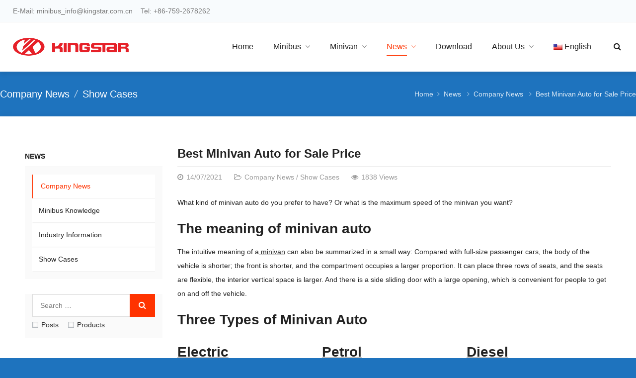

--- FILE ---
content_type: text/html; charset=UTF-8
request_url: https://www.mini-bus.com.cn/length-4-3m-with-great-max-torque-minivan-auto-from-kingstar/
body_size: 14924
content:
<!DOCTYPE html>
<html lang="en-US" itemscope="itemscope" itemtype="//schema.org/Article">
<head>
<meta charset="UTF-8">
<meta name="viewport" content="width=device-width, initial-scale=1">
<link rel="icon" type="image/png" sizes="16x16" href="https://www.mini-bus.com.cn/wp-content/uploads/2021/01/favicon.ico">
<!-- Global site tag (gtag.js) - Google Analytics -->
<script async src="https://www.googletagmanager.com/gtag/js?id=G-TEYM8P2LSC"></script>
<script>
  window.dataLayer = window.dataLayer || [];
  function gtag(){dataLayer.push(arguments);}
  gtag('js', new Date());
  gtag('config', 'G-TEYM8P2LSC');
</script>


<!-- Global site tag (gtag.js) - Google Analytics -->
<script async src="https://www.googletagmanager.com/gtag/js?id=UA-203026994-1"></script>
<script>
  window.dataLayer = window.dataLayer || [];
  function gtag(){dataLayer.push(arguments);}
  gtag('js', new Date());

  gtag('config', 'UA-203026994-1');
</script><title>Best Minivan Auto for Sale Price &#8211; Mini Bus</title>
<meta name='robots' content='max-image-preview:large' />
<link rel='dns-prefetch' href='//s.w.org' />
<link rel='stylesheet' id='wp-block-library-css'  href='https://www.mini-bus.com.cn/wp-includes/css/dist/block-library/style.min.css?ver=6.0.7' type='text/css' media='all' />
<style id='global-styles-inline-css' type='text/css'>
body{--wp--preset--color--black: #000000;--wp--preset--color--cyan-bluish-gray: #abb8c3;--wp--preset--color--white: #ffffff;--wp--preset--color--pale-pink: #f78da7;--wp--preset--color--vivid-red: #cf2e2e;--wp--preset--color--luminous-vivid-orange: #ff6900;--wp--preset--color--luminous-vivid-amber: #fcb900;--wp--preset--color--light-green-cyan: #7bdcb5;--wp--preset--color--vivid-green-cyan: #00d084;--wp--preset--color--pale-cyan-blue: #8ed1fc;--wp--preset--color--vivid-cyan-blue: #0693e3;--wp--preset--color--vivid-purple: #9b51e0;--wp--preset--gradient--vivid-cyan-blue-to-vivid-purple: linear-gradient(135deg,rgba(6,147,227,1) 0%,rgb(155,81,224) 100%);--wp--preset--gradient--light-green-cyan-to-vivid-green-cyan: linear-gradient(135deg,rgb(122,220,180) 0%,rgb(0,208,130) 100%);--wp--preset--gradient--luminous-vivid-amber-to-luminous-vivid-orange: linear-gradient(135deg,rgba(252,185,0,1) 0%,rgba(255,105,0,1) 100%);--wp--preset--gradient--luminous-vivid-orange-to-vivid-red: linear-gradient(135deg,rgba(255,105,0,1) 0%,rgb(207,46,46) 100%);--wp--preset--gradient--very-light-gray-to-cyan-bluish-gray: linear-gradient(135deg,rgb(238,238,238) 0%,rgb(169,184,195) 100%);--wp--preset--gradient--cool-to-warm-spectrum: linear-gradient(135deg,rgb(74,234,220) 0%,rgb(151,120,209) 20%,rgb(207,42,186) 40%,rgb(238,44,130) 60%,rgb(251,105,98) 80%,rgb(254,248,76) 100%);--wp--preset--gradient--blush-light-purple: linear-gradient(135deg,rgb(255,206,236) 0%,rgb(152,150,240) 100%);--wp--preset--gradient--blush-bordeaux: linear-gradient(135deg,rgb(254,205,165) 0%,rgb(254,45,45) 50%,rgb(107,0,62) 100%);--wp--preset--gradient--luminous-dusk: linear-gradient(135deg,rgb(255,203,112) 0%,rgb(199,81,192) 50%,rgb(65,88,208) 100%);--wp--preset--gradient--pale-ocean: linear-gradient(135deg,rgb(255,245,203) 0%,rgb(182,227,212) 50%,rgb(51,167,181) 100%);--wp--preset--gradient--electric-grass: linear-gradient(135deg,rgb(202,248,128) 0%,rgb(113,206,126) 100%);--wp--preset--gradient--midnight: linear-gradient(135deg,rgb(2,3,129) 0%,rgb(40,116,252) 100%);--wp--preset--duotone--dark-grayscale: url('#wp-duotone-dark-grayscale');--wp--preset--duotone--grayscale: url('#wp-duotone-grayscale');--wp--preset--duotone--purple-yellow: url('#wp-duotone-purple-yellow');--wp--preset--duotone--blue-red: url('#wp-duotone-blue-red');--wp--preset--duotone--midnight: url('#wp-duotone-midnight');--wp--preset--duotone--magenta-yellow: url('#wp-duotone-magenta-yellow');--wp--preset--duotone--purple-green: url('#wp-duotone-purple-green');--wp--preset--duotone--blue-orange: url('#wp-duotone-blue-orange');--wp--preset--font-size--small: 13px;--wp--preset--font-size--medium: 20px;--wp--preset--font-size--large: 36px;--wp--preset--font-size--x-large: 42px;}.has-black-color{color: var(--wp--preset--color--black) !important;}.has-cyan-bluish-gray-color{color: var(--wp--preset--color--cyan-bluish-gray) !important;}.has-white-color{color: var(--wp--preset--color--white) !important;}.has-pale-pink-color{color: var(--wp--preset--color--pale-pink) !important;}.has-vivid-red-color{color: var(--wp--preset--color--vivid-red) !important;}.has-luminous-vivid-orange-color{color: var(--wp--preset--color--luminous-vivid-orange) !important;}.has-luminous-vivid-amber-color{color: var(--wp--preset--color--luminous-vivid-amber) !important;}.has-light-green-cyan-color{color: var(--wp--preset--color--light-green-cyan) !important;}.has-vivid-green-cyan-color{color: var(--wp--preset--color--vivid-green-cyan) !important;}.has-pale-cyan-blue-color{color: var(--wp--preset--color--pale-cyan-blue) !important;}.has-vivid-cyan-blue-color{color: var(--wp--preset--color--vivid-cyan-blue) !important;}.has-vivid-purple-color{color: var(--wp--preset--color--vivid-purple) !important;}.has-black-background-color{background-color: var(--wp--preset--color--black) !important;}.has-cyan-bluish-gray-background-color{background-color: var(--wp--preset--color--cyan-bluish-gray) !important;}.has-white-background-color{background-color: var(--wp--preset--color--white) !important;}.has-pale-pink-background-color{background-color: var(--wp--preset--color--pale-pink) !important;}.has-vivid-red-background-color{background-color: var(--wp--preset--color--vivid-red) !important;}.has-luminous-vivid-orange-background-color{background-color: var(--wp--preset--color--luminous-vivid-orange) !important;}.has-luminous-vivid-amber-background-color{background-color: var(--wp--preset--color--luminous-vivid-amber) !important;}.has-light-green-cyan-background-color{background-color: var(--wp--preset--color--light-green-cyan) !important;}.has-vivid-green-cyan-background-color{background-color: var(--wp--preset--color--vivid-green-cyan) !important;}.has-pale-cyan-blue-background-color{background-color: var(--wp--preset--color--pale-cyan-blue) !important;}.has-vivid-cyan-blue-background-color{background-color: var(--wp--preset--color--vivid-cyan-blue) !important;}.has-vivid-purple-background-color{background-color: var(--wp--preset--color--vivid-purple) !important;}.has-black-border-color{border-color: var(--wp--preset--color--black) !important;}.has-cyan-bluish-gray-border-color{border-color: var(--wp--preset--color--cyan-bluish-gray) !important;}.has-white-border-color{border-color: var(--wp--preset--color--white) !important;}.has-pale-pink-border-color{border-color: var(--wp--preset--color--pale-pink) !important;}.has-vivid-red-border-color{border-color: var(--wp--preset--color--vivid-red) !important;}.has-luminous-vivid-orange-border-color{border-color: var(--wp--preset--color--luminous-vivid-orange) !important;}.has-luminous-vivid-amber-border-color{border-color: var(--wp--preset--color--luminous-vivid-amber) !important;}.has-light-green-cyan-border-color{border-color: var(--wp--preset--color--light-green-cyan) !important;}.has-vivid-green-cyan-border-color{border-color: var(--wp--preset--color--vivid-green-cyan) !important;}.has-pale-cyan-blue-border-color{border-color: var(--wp--preset--color--pale-cyan-blue) !important;}.has-vivid-cyan-blue-border-color{border-color: var(--wp--preset--color--vivid-cyan-blue) !important;}.has-vivid-purple-border-color{border-color: var(--wp--preset--color--vivid-purple) !important;}.has-vivid-cyan-blue-to-vivid-purple-gradient-background{background: var(--wp--preset--gradient--vivid-cyan-blue-to-vivid-purple) !important;}.has-light-green-cyan-to-vivid-green-cyan-gradient-background{background: var(--wp--preset--gradient--light-green-cyan-to-vivid-green-cyan) !important;}.has-luminous-vivid-amber-to-luminous-vivid-orange-gradient-background{background: var(--wp--preset--gradient--luminous-vivid-amber-to-luminous-vivid-orange) !important;}.has-luminous-vivid-orange-to-vivid-red-gradient-background{background: var(--wp--preset--gradient--luminous-vivid-orange-to-vivid-red) !important;}.has-very-light-gray-to-cyan-bluish-gray-gradient-background{background: var(--wp--preset--gradient--very-light-gray-to-cyan-bluish-gray) !important;}.has-cool-to-warm-spectrum-gradient-background{background: var(--wp--preset--gradient--cool-to-warm-spectrum) !important;}.has-blush-light-purple-gradient-background{background: var(--wp--preset--gradient--blush-light-purple) !important;}.has-blush-bordeaux-gradient-background{background: var(--wp--preset--gradient--blush-bordeaux) !important;}.has-luminous-dusk-gradient-background{background: var(--wp--preset--gradient--luminous-dusk) !important;}.has-pale-ocean-gradient-background{background: var(--wp--preset--gradient--pale-ocean) !important;}.has-electric-grass-gradient-background{background: var(--wp--preset--gradient--electric-grass) !important;}.has-midnight-gradient-background{background: var(--wp--preset--gradient--midnight) !important;}.has-small-font-size{font-size: var(--wp--preset--font-size--small) !important;}.has-medium-font-size{font-size: var(--wp--preset--font-size--medium) !important;}.has-large-font-size{font-size: var(--wp--preset--font-size--large) !important;}.has-x-large-font-size{font-size: var(--wp--preset--font-size--x-large) !important;}
</style>
<link rel='stylesheet' id='contact-form-7-css'  href='https://www.mini-bus.com.cn/wp-content/plugins/contact-form-7/includes/css/styles.css?ver=5.6.4' type='text/css' media='all' />
<link rel='stylesheet' id='wppop-theme-css'  href='https://www.mini-bus.com.cn/wp-content/themes/WPPOP/assets/css/theme.css?ver=5.6' type='text/css' media='all' />
<link rel='stylesheet' id='custom-style-css'  href='https://www.mini-bus.com.cn/wp-content/themes/POPBOX/assets/css/theme-customizer-style.css?ver=5.2' type='text/css' media='all' />
<link rel='stylesheet' id='wpglobus-css'  href='https://www.mini-bus.com.cn/wp-content/plugins/wpglobus/includes/css/wpglobus.css?ver=2.10.6' type='text/css' media='all' />
<script type='text/javascript' src='https://www.mini-bus.com.cn/wp-includes/js/jquery/jquery.min.js?ver=3.6.0' id='jquery-core-js'></script>
<script type='text/javascript' src='https://www.mini-bus.com.cn/wp-includes/js/jquery/jquery-migrate.min.js?ver=3.3.2' id='jquery-migrate-js'></script>
<script type='text/javascript' src='https://www.mini-bus.com.cn/wp-content/themes/WPPOP/assets/js/xzoom.min.js?ver=6.0.7' id='xzoom-js'></script>
<script type='text/javascript' src='https://www.mini-bus.com.cn/wp-content/themes/WPPOP/assets/js/wppop.js?ver=5.6' id='custom-script-js'></script>
<script type='text/javascript' id='utils-js-extra'>
/* <![CDATA[ */
var userSettings = {"url":"\/","uid":"0","time":"1768840713","secure":"1"};
/* ]]> */
</script>
<script type='text/javascript' src='https://www.mini-bus.com.cn/wp-includes/js/utils.min.js?ver=6.0.7' id='utils-js'></script>
<link rel="canonical" href="https://www.mini-bus.com.cn/length-4-3m-with-great-max-torque-minivan-auto-from-kingstar/" />
<link rel="alternate" type="application/json+oembed" href="https://www.mini-bus.com.cn/wp-json/oembed/1.0/embed?url=https%3A%2F%2Fwww.mini-bus.com.cn%2Flength-4-3m-with-great-max-torque-minivan-auto-from-kingstar%2F" />
<link rel="alternate" type="text/xml+oembed" href="https://www.mini-bus.com.cn/wp-json/oembed/1.0/embed?url=https%3A%2F%2Fwww.mini-bus.com.cn%2Flength-4-3m-with-great-max-torque-minivan-auto-from-kingstar%2F&#038;format=xml" />
			<style type="text/css" media="screen">
				.wpglobus_flag_en{background-image:url(https://www.mini-bus.com.cn/wp-content/plugins/wpglobus/flags/us.png)}
.wpglobus_flag_es{background-image:url(https://www.mini-bus.com.cn/wp-content/plugins/wpglobus/flags/es.png)}
			</style>
			<link rel="alternate" hreflang="en-US" href="https://www.mini-bus.com.cn/length-4-3m-with-great-max-torque-minivan-auto-from-kingstar/" /><link rel="alternate" hreflang="es-ES" href="https://www.mini-bus.com.cn/es/length-4-3m-with-great-max-torque-minivan-auto-from-kingstar/" /></head>
<body class="post-template-default single single-post postid-7016 single-format-standard custom-background content-right elementor-default elementor-kit-1664">
<!-- Topbar begin -->
<section class="top-bar"><div class="inner">
		<div class="top-bar-lt">
				E-Mail: minibus_info@kingstar.com.cn    Tel: +86-759-2678262	</div>
		</div></section>
<!-- Topbar end -->
<!-- Header begin -->
<header class="header"><div class="inner">
    <!-- Logo begin -->
	<div class="logo">	<a href="https://www.mini-bus.com.cn/" rel="Home" itemprop="url">
		<img src="https://www.mini-bus.com.cn/wp-content/uploads/2021/04/logo.png" alt="Mini Bus" title="Mini Bus">
		<strong class="site-name" itemprop="name">Mini Bus</strong>
	</a>
	</div>	<!-- Logo end -->
    <!-- NavMenu begin -->
    <div class="main-nav">
		<nav class="main-menu" itemscope itemtype="//schema.org/SiteNavigationElement">
        	<div class="mobi-title"><span>Menu</span><a class="mobi-menu-close"><i class="fa fa-times"></i></a></div>
		<ul id="main-nav-menu" class="nav-menu"><li id="menu-item-1474" class="menu-item menu-item-type-custom menu-item-object-custom menu-item-home menu-item-1474"><a href="https://www.mini-bus.com.cn/" itemprop="url"><span class="menu-title">Home</span></a></li>
<li id="menu-item-1851" class="menu-item menu-item-type-taxonomy menu-item-object-product_cat menu-item-has-children menu-item-1851"><a title="Mini Buses" href="https://www.mini-bus.com.cn/product-category/seater-minibus/" itemprop="url"><span class="menu-title">Minibus</span></a>
<ul class="sub-menu">
	<li id="menu-item-1855" class="menu-item menu-item-type-taxonomy menu-item-object-product_cat menu-item-1855"><a href="https://www.mini-bus.com.cn/product-category/11-seater-minibus/" itemprop="url"><span class="menu-title">2-11 seater minibus</span></a></li>
	<li id="menu-item-1853" class="menu-item menu-item-type-taxonomy menu-item-object-product_cat menu-item-1853"><a href="https://www.mini-bus.com.cn/product-category/17-seater-minibus/" itemprop="url"><span class="menu-title">12-28 seater minibus</span></a></li>
</ul>
</li>
<li id="menu-item-3565" class="menu-item menu-item-type-taxonomy menu-item-object-product_cat menu-item-has-children menu-item-3565"><a href="https://www.mini-bus.com.cn/product-category/minivan/" itemprop="url"><span class="menu-title">Minivan</span></a>
<ul class="sub-menu">
	<li id="menu-item-3587" class="menu-item menu-item-type-taxonomy menu-item-object-product_cat menu-item-3587"><a href="https://www.mini-bus.com.cn/product-category/2-5-seater-minivan/" itemprop="url"><span class="menu-title">2-5 seater minivan</span></a></li>
	<li id="menu-item-3853" class="menu-item menu-item-type-taxonomy menu-item-object-product_cat menu-item-3853"><a href="https://www.mini-bus.com.cn/product-category/6-11-seater-minivan/" itemprop="url"><span class="menu-title">6-11 seater minivan</span></a></li>
</ul>
</li>
<li id="menu-item-1545" class="menu-item menu-item-type-taxonomy menu-item-object-category current-post-ancestor menu-item-has-children menu-item-1545"><a href="https://www.mini-bus.com.cn/van-dealerships/" itemprop="url"><span class="menu-title">News</span></a>
<ul class="sub-menu">
	<li id="menu-item-1546" class="menu-item menu-item-type-taxonomy menu-item-object-category current-post-ancestor current-menu-parent current-post-parent menu-item-1546"><a href="https://www.mini-bus.com.cn/van-dealerships/minibus-company/" itemprop="url"><span class="menu-title">Company News</span></a></li>
	<li id="menu-item-1547" class="menu-item menu-item-type-taxonomy menu-item-object-category menu-item-1547"><a href="https://www.mini-bus.com.cn/van-dealerships/9-seat-minibus/" itemprop="url"><span class="menu-title">Minibus Knowledge</span></a></li>
	<li id="menu-item-1548" class="menu-item menu-item-type-taxonomy menu-item-object-category menu-item-1548"><a href="https://www.mini-bus.com.cn/van-dealerships/cheap-minibus-for-sale/" itemprop="url"><span class="menu-title">Industry Information</span></a></li>
	<li id="menu-item-1549" class="menu-item menu-item-type-taxonomy menu-item-object-category current-post-ancestor current-menu-parent current-post-parent menu-item-1549"><a href="https://www.mini-bus.com.cn/van-dealerships/minibuses/" itemprop="url"><span class="menu-title">Show Cases</span></a></li>
</ul>
</li>
<li id="menu-item-1572" class="menu-item menu-item-type-post_type_archive menu-item-object-download menu-item-1572"><a href="https://www.mini-bus.com.cn/download/" itemprop="url"><span class="menu-title">Download</span></a></li>
<li id="menu-item-6943" class="menu-item menu-item-type-post_type menu-item-object-page menu-item-has-children menu-item-6943"><a href="https://www.mini-bus.com.cn/about-us/" itemprop="url"><span class="menu-title">About Us</span></a>
<ul class="sub-menu">
	<li id="menu-item-2013" class="menu-item menu-item-type-post_type menu-item-object-page menu-item-2013"><a href="https://www.mini-bus.com.cn/our-advantage/" itemprop="url"><span class="menu-title">Our Advantage</span></a></li>
	<li id="menu-item-1478" class="menu-item menu-item-type-post_type menu-item-object-page menu-item-1478"><a href="https://www.mini-bus.com.cn/visiting/" itemprop="url"><span class="menu-title">Visiting</span></a></li>
	<li id="menu-item-1817" class="menu-item menu-item-type-post_type menu-item-object-page menu-item-1817"><a href="https://www.mini-bus.com.cn/contact-us/" itemprop="url"><span class="menu-title">Contact Us</span></a></li>
</ul>
</li>
<li id="menu-item-9999999999" class="menu-item menu-item-type-custom menu-item-object-custom menu_item_wpglobus_menu_switch wpglobus-selector-link wpglobus-current-language menu-item-9999999999"><a href="https://www.mini-bus.com.cn/length-4-3m-with-great-max-torque-minivan-auto-from-kingstar/" itemprop="url"><span class="menu-title"><span class="wpglobus_flag wpglobus_language_name wpglobus_flag_en">English</span></span></a>
<ul class="sub-menu">
	<li id="menu-item-wpglobus_menu_switch_es" class="menu-item menu-item-type-custom menu-item-object-custom sub_menu_item_wpglobus_menu_switch wpglobus-selector-link menu-item-wpglobus_menu_switch_es"><a href="https://www.mini-bus.com.cn/es/length-4-3m-with-great-max-torque-minivan-auto-from-kingstar/" itemprop="url"><span class="menu-title"><span class="wpglobus_flag wpglobus_language_name wpglobus_flag_es">Español</span></span></a></li>
</ul>
</li>
</ul>		</nav>
  		<a class="btn-search radius" title="Search"><i class="fa fa-search"></i></a>   	</div>
    <!-- NavMenu end -->
	<!-- MobileNav begin -->
	<div class="mobile-navigation">
		<a class="btn-search radius" title="Search"><i class="fa fa-search"></i></a>		<a class="mobi-menu radius"><i class="fa fa-bars"></i></a>
	</div>
    <!-- MobileNav end -->
    <!-- MobileNav end -->
	<!-- Searchbar begin -->
<div id="menu-search-box" class="search-box search-post-type">
	<div class="mobi-title"><span>Search</span><a class="mobi-menu-close"><i class="fa fa-times"></i></a></div>
	<div class="inner">
    	<link itemprop="url" href="https://www.mini-bus.com.cn/"/>
		<form role="search" method="get" id="searchform" action="https://www.mini-bus.com.cn/" itemprop="potentialAction" itemscope itemtype="//schema.org/SearchAction">
			<meta itemprop="target" content="https://www.mini-bus.com.cn/?s={s}"/>
			<input itemprop="query-input query" type="text" placeholder="Search &hellip;" name="s" id="ls" class="searchInput" x-webkit-speech />
							<label for="posts"><input id="posts" type="checkbox" name="post_type" value="post" >Posts</label>
				<label for="products"><input id="products" type="checkbox" name="post_type" value="product" >Products</label>
						<button type="submit" id="searchsubmit" class="btn ease" title="Search"><i class="fa fa-search"></i>Search</button>
		</form>
	</div>
</div>
<!-- Searchbar end --></div></header>
<!-- Header end -->
<div class="wrapper wrapper-boxed"><div class="sub-header"><div class="inner">
	<h2 class="current-title"><a href="https://www.mini-bus.com.cn/van-dealerships/minibus-company/" alt="Company News">Company News</a><a href="https://www.mini-bus.com.cn/van-dealerships/minibuses/" alt="Show Cases">Show Cases</a></h2>	<ol class="breadcrumbs" itemscope itemtype="//schema.org/BreadcrumbList">
	<li itemprop="itemListElement" itemscope itemtype="//schema.org/ListItem"><a itemprop="item" href="https://www.mini-bus.com.cn"><span itemprop="name">Home</span></a><meta itemprop="position" content="1" /></li><i class="delimiter"></i><a href="https://www.mini-bus.com.cn/van-dealerships/">News</a> <i class="delimiter"></i><a href="https://www.mini-bus.com.cn/van-dealerships/minibus-company/">Company News</a> <i class="delimiter"></i><li itemprop="itemListElement" itemscope itemtype="//schema.org/ListItem"><span itemprop="name" class="current">Best Minivan Auto for Sale Price</span><meta itemprop="position" content="3" /></li>	</ol>
</div></div>
<!-- Container begin -->
<div class="container"><div class="inner wrapper-content">
    <!-- Content  begin -->
    <div class="column-fluid"><div class="content">
        <!-- Post begin -->
		                        <article id="post-7016" class="post-7016 post type-post status-publish format-standard has-post-thumbnail hentry category-minibus-company category-minibuses">
            	<header class="post-header">
    <h1 class="entry-title" itemprop="name headline">Best Minivan Auto for Sale Price</h1>
	
		<div class="post-meta">
					<span class="date" itemprop="datePublished"><i class="fa fa-clock-o"></i>14/07/2021</span>																				<span class="cat"><i class="fa fa-folder-open-o"></i><a href="https://www.mini-bus.com.cn/van-dealerships/minibus-company/" rel="category tag">Company News</a> / <a href="https://www.mini-bus.com.cn/van-dealerships/minibuses/" rel="category tag">Show Cases</a></span>							<span class="views"><i class="fa fa-eye"></i>1838 Views</span>	</div>
	</header>

<div itemprop="author" itemscope itemtype="http://schema.org/Person">
    <meta itemprop="name" content="webadmin" />
</div>
<div itemprop="publisher" itemscope itemtype="http://schema.org/Organization">
    <meta itemprop="name" content="Mini Bus" />
    <div itemprop="logo" itemscope itemtype="https://schema.org/ImageObject">
		<meta itemprop="url" content="https://www.mini-bus.com.cn/wp-content/uploads/2021/04/logo.png" />
	</div>
</div>
<meta itemprop="image" content="https://www.mini-bus.com.cn/wp-content/uploads/2021/07/image-258.jpg"/>
<meta itemprop="mainEntityOfPage" content="https://www.mini-bus.com.cn/length-4-3m-with-great-max-torque-minivan-auto-from-kingstar/"/>
<meta itemprop="dateModified" content="28/06/2022"/>

<div class="entry entry-content" itemprop="text">
	
<p>What kind of minivan auto do you prefer to have? Or what is the maximum speed of the minivan you want?</p>



<h2>The meaning of minivan auto</h2>



<p>The intuitive meaning of a<a href="https://www.mini-bus.com.cn/how-to-choose-and-buy-a-minibus-in-cost-effective/"> minivan</a> can also be summarized in a small way: Compared with full-size passenger cars, the body of the vehicle is shorter; the front is shorter, and the compartment occupies a larger proportion. It can place three rows of seats, and the seats are flexible, the interior vertical space is larger. And there is a side sliding door with a large opening, which is convenient for people to get on and off the vehicle.</p>



<h2>Three Types of Minivan Auto</h2>



<div class="wp-container-4 wp-block-columns">
<div class="wp-container-1 wp-block-column">
<h2><a href="https://www.mini-bus.com.cn/electric-mini-bus/" target="_blank" rel="noreferrer noopener">Electric</a></h2>



<p></p>
</div>



<div class="wp-container-2 wp-block-column">
<h2><a href="https://www.mini-bus.com.cn/product-tag/petrol-van/" target="_blank" rel="noreferrer noopener">Petrol</a></h2>
</div>



<div class="wp-container-3 wp-block-column">
<h2><a href="https://www.mini-bus.com.cn/product-tag/diesel-van/" target="_blank" rel="noreferrer noopener">Diesel</a></h2>
</div>
</div>



<div class="wp-container-6 wp-block-columns">
<div class="wp-container-5 wp-block-column"></div>
</div>



<div class="wp-container-7 wp-block-buttons aligncenter">
<div class="wp-block-button"><a class="wp-block-button__link has-text-color has-background" href="https://www.mini-bus.com.cn/wp-content/uploads/2022/03/e-Brochure-B6-11-15-Seats-Minibus.pdf" style="border-radius:2px;background-color:#ba0c49;color:#fffffa" target="_blank" rel="noreferrer noopener">Download Catalogue</a></div>



<div class="wp-block-button is-style-outline"><a class="wp-block-button__link has-text-color" href="https://www.mini-bus.com.cn/download/" style="border-radius:2px;color:#ba0c49" target="_blank" rel="noreferrer noopener">Download Quotation Sheet</a></div>
</div>



<div class="wp-container-12 wp-block-columns">
<div class="wp-container-10 wp-block-column">
<p>We are manufacturer for Minivan Auto for sale. If you are the distributor who want to buy Minivan Auto in large quantity, Please contact with us.</p>



<h2><sub>Minivan Auto for sale Pictures(interior, exterior, seat, steering wheel, inside picture and so on)</sub></h2>



<figure class="wp-container-9 wp-block-gallery-8 wp-block-gallery columns-3 is-cropped"><ul class="blocks-gallery-grid"><li class="blocks-gallery-item"><figure><img width="138" height="102" src="https://www.mini-bus.com.cn/wp-content/uploads/2022/03/electric-minibus-for-sale-EVF4-minivan-small.png" alt="electric minibus for sale - EVF4 minivan small" data-id="14907" data-full-url="https://www.mini-bus.com.cn/wp-content/uploads/2022/03/electric-minibus-for-sale-EVF4-minivan-small.png" data-link="https://www.mini-bus.com.cn/electric-minibus-for-sale-evf4-minivan-small/" class="wp-image-14907" srcset="https://www.mini-bus.com.cn/wp-content/uploads/2022/03/electric-minibus-for-sale-EVF4-minivan-small.png 138w, https://www.mini-bus.com.cn/wp-content/uploads/2022/03/electric-minibus-for-sale-EVF4-minivan-small-50x37.png 50w" sizes="(max-width: 138px) 100vw, 138px" / alt="Best Minivan Auto for Sale Price - Company News - 1" title="Best Minivan Auto for Sale Price - Company News - 1"></figure></li><li class="blocks-gallery-item"><figure><img loading="lazy" width="123" height="88" src="https://www.mini-bus.com.cn/wp-content/uploads/2022/03/electric-minibus-for-sale-EJ5-minivan-small.png" alt="electric minibus for sale - EJ5 minivan small" data-id="14905" data-full-url="https://www.mini-bus.com.cn/wp-content/uploads/2022/03/electric-minibus-for-sale-EJ5-minivan-small.png" data-link="https://www.mini-bus.com.cn/electric-minibus-for-sale-ej5-minivan-small/" class="wp-image-14905" srcset="https://www.mini-bus.com.cn/wp-content/uploads/2022/03/electric-minibus-for-sale-EJ5-minivan-small.png 123w, https://www.mini-bus.com.cn/wp-content/uploads/2022/03/electric-minibus-for-sale-EJ5-minivan-small-50x36.png 50w" sizes="(max-width: 123px) 100vw, 123px" / alt="Best Minivan Auto for Sale Price - Company News - 2" title="Best Minivan Auto for Sale Price - Company News - 2"></figure></li><li class="blocks-gallery-item"><figure><img loading="lazy" width="133" height="93" src="https://www.mini-bus.com.cn/wp-content/uploads/2022/03/electric-minibus-for-sale-EBG3-minivan-small.png" alt="electric minibus for sale - EBG3 minivan small" data-id="14904" data-full-url="https://www.mini-bus.com.cn/wp-content/uploads/2022/03/electric-minibus-for-sale-EBG3-minivan-small.png" data-link="https://www.mini-bus.com.cn/electric-minibus-for-sale-ebg3-minivan-small/" class="wp-image-14904" srcset="https://www.mini-bus.com.cn/wp-content/uploads/2022/03/electric-minibus-for-sale-EBG3-minivan-small.png 133w, https://www.mini-bus.com.cn/wp-content/uploads/2022/03/electric-minibus-for-sale-EBG3-minivan-small-50x35.png 50w" sizes="(max-width: 133px) 100vw, 133px" / alt="Best Minivan Auto for Sale Price - Company News - 3" title="Best Minivan Auto for Sale Price - Company News - 3"></figure></li><li class="blocks-gallery-item"><figure><img loading="lazy" width="361" height="365" src="https://www.mini-bus.com.cn/wp-content/uploads/2022/03/7-11-Seater-minivan-eVF5-same-size-main-picture.png" alt="7-11 Seater minivan eVF5 same size main picture" data-id="14596" data-full-url="https://www.mini-bus.com.cn/wp-content/uploads/2022/03/7-11-Seater-minivan-eVF5-same-size-main-picture.png" data-link="https://www.mini-bus.com.cn/?attachment_id=14596" class="wp-image-14596" srcset="https://www.mini-bus.com.cn/wp-content/uploads/2022/03/7-11-Seater-minivan-eVF5-same-size-main-picture.png 361w, https://www.mini-bus.com.cn/wp-content/uploads/2022/03/7-11-Seater-minivan-eVF5-same-size-main-picture-297x300.png 297w, https://www.mini-bus.com.cn/wp-content/uploads/2022/03/7-11-Seater-minivan-eVF5-same-size-main-picture-50x50.png 50w" sizes="(max-width: 361px) 100vw, 361px" / alt="Best Minivan Auto for Sale Price - Company News - 4" title="Best Minivan Auto for Sale Price - Company News - 4"></figure></li><li class="blocks-gallery-item"><figure><img loading="lazy" width="262" height="169" src="https://www.mini-bus.com.cn/wp-content/uploads/2022/01/minivan-VF5-3.png" alt="" data-id="13123" data-full-url="https://www.mini-bus.com.cn/wp-content/uploads/2022/01/minivan-VF5-3.png" data-link="https://www.mini-bus.com.cn/now-is-good-chance-for-our-minivan-manufacturers-to-enter-to-thailand-kingstar-minibus/minivan-vf5-5/" class="wp-image-13123" srcset="https://www.mini-bus.com.cn/wp-content/uploads/2022/01/minivan-VF5-3.png 262w, https://www.mini-bus.com.cn/wp-content/uploads/2022/01/minivan-VF5-3-50x32.png 50w" sizes="(max-width: 262px) 100vw, 262px" / alt="Best Minivan Auto for Sale Price - Company News - 5" title="Best Minivan Auto for Sale Price - Company News - 5"></figure></li><li class="blocks-gallery-item"><figure><img loading="lazy" width="1024" height="716" src="https://www.mini-bus.com.cn/wp-content/uploads/2022/02/electric-8-seater-minivan-1-2-1024x716.jpg" alt="" data-id="13042" data-full-url="https://www.mini-bus.com.cn/wp-content/uploads/2022/02/electric-8-seater-minivan-1-2.jpg" data-link="https://www.mini-bus.com.cn/product/7-seat-mini-bus-kingstar-j4-7223-seats-short-wheelbase/electric-8-seater-minivan-1-2/" class="wp-image-13042" srcset="https://www.mini-bus.com.cn/wp-content/uploads/2022/02/electric-8-seater-minivan-1-2-1024x716.jpg 1024w, https://www.mini-bus.com.cn/wp-content/uploads/2022/02/electric-8-seater-minivan-1-2-300x210.jpg 300w, https://www.mini-bus.com.cn/wp-content/uploads/2022/02/electric-8-seater-minivan-1-2-768x537.jpg 768w, https://www.mini-bus.com.cn/wp-content/uploads/2022/02/electric-8-seater-minivan-1-2-50x35.jpg 50w, https://www.mini-bus.com.cn/wp-content/uploads/2022/02/electric-8-seater-minivan-1-2.jpg 1188w" sizes="(max-width: 1024px) 100vw, 1024px" / alt="Best Minivan Auto for Sale Price - Company News - 6" title="Best Minivan Auto for Sale Price - Company News - 6"></figure></li><li class="blocks-gallery-item"><figure><img loading="lazy" width="614" height="819" src="https://www.mini-bus.com.cn/wp-content/uploads/2022/02/electric-8-seater-minivan-2-2.jpg" alt="" data-id="13043" data-full-url="https://www.mini-bus.com.cn/wp-content/uploads/2022/02/electric-8-seater-minivan-2-2.jpg" data-link="https://www.mini-bus.com.cn/product/7-seat-mini-bus-kingstar-j4-7223-seats-short-wheelbase/electric-8-seater-minivan-2-2/" class="wp-image-13043" srcset="https://www.mini-bus.com.cn/wp-content/uploads/2022/02/electric-8-seater-minivan-2-2.jpg 614w, https://www.mini-bus.com.cn/wp-content/uploads/2022/02/electric-8-seater-minivan-2-2-225x300.jpg 225w, https://www.mini-bus.com.cn/wp-content/uploads/2022/02/electric-8-seater-minivan-2-2-37x50.jpg 37w" sizes="(max-width: 614px) 100vw, 614px" / alt="Best Minivan Auto for Sale Price - Company News - 7" title="Best Minivan Auto for Sale Price - Company News - 7"></figure></li><li class="blocks-gallery-item"><figure><img loading="lazy" width="935" height="660" src="https://www.mini-bus.com.cn/wp-content/uploads/2022/02/minivans-for-sale-eVF5-3-4.png" alt="" data-id="12997" data-full-url="https://www.mini-bus.com.cn/wp-content/uploads/2022/02/minivans-for-sale-eVF5-3-4.png" data-link="https://www.mini-bus.com.cn/product/11-seater-minivans-for-sale-5-cubic-meter-loadspace-kingstar-vf5/minivans-for-sale-evf5-3-4/" class="wp-image-12997" srcset="https://www.mini-bus.com.cn/wp-content/uploads/2022/02/minivans-for-sale-eVF5-3-4.png 935w, https://www.mini-bus.com.cn/wp-content/uploads/2022/02/minivans-for-sale-eVF5-3-4-300x212.png 300w, https://www.mini-bus.com.cn/wp-content/uploads/2022/02/minivans-for-sale-eVF5-3-4-768x542.png 768w, https://www.mini-bus.com.cn/wp-content/uploads/2022/02/minivans-for-sale-eVF5-3-4-50x35.png 50w" sizes="(max-width: 935px) 100vw, 935px" / alt="Best Minivan Auto for Sale Price - Company News - 8" title="Best Minivan Auto for Sale Price - Company News - 8"></figure></li><li class="blocks-gallery-item"><figure><img loading="lazy" width="1000" height="850" src="https://www.mini-bus.com.cn/wp-content/uploads/2021/04/minivan-VW5_17.jpg" alt="" data-id="3776" data-full-url="https://www.mini-bus.com.cn/wp-content/uploads/2021/04/minivan-VW5_17.jpg" data-link="https://www.mini-bus.com.cn/product/11-seater-minivan-for-sale-4-5cubic-meters-loadspace-kingstar-vw5/minivan-vw5_17/" class="wp-image-3776" srcset="https://www.mini-bus.com.cn/wp-content/uploads/2021/04/minivan-VW5_17.jpg 1000w, https://www.mini-bus.com.cn/wp-content/uploads/2021/04/minivan-VW5_17-300x255.jpg 300w, https://www.mini-bus.com.cn/wp-content/uploads/2021/04/minivan-VW5_17-768x653.jpg 768w, https://www.mini-bus.com.cn/wp-content/uploads/2021/04/minivan-VW5_17-50x43.jpg 50w" sizes="(max-width: 1000px) 100vw, 1000px" / alt="Best Minivan Auto for Sale Price - Company News - 9" title="Best Minivan Auto for Sale Price - Company News - 9"></figure></li></ul></figure>
</div>



<div class="wp-container-11 wp-block-column">
<h2>Price Policy for Minivan Auto Distributor</h2>


<p>[table id=5 /]</p>



<h2><sub>Video</sub></h2>



<figure class="wp-block-embed is-type-video is-provider-youtube wp-block-embed-youtube wp-embed-aspect-4-3 wp-has-aspect-ratio"><div class="wp-block-embed__wrapper">
<iframe loading="lazy" title="2-28 Seats Model From Mini Buses Factory - KINGSTAR Minibus" width="500" height="375" src="https://www.youtube.com/embed/P4d6NspS4Ro?feature=oembed" frameborder="0" allow="accelerometer; autoplay; clipboard-write; encrypted-media; gyroscope; picture-in-picture" allowfullscreen></iframe>
</div></figure>
</div>
</div>



<div class="wp-container-15 wp-block-columns">
<div class="wp-container-13 wp-block-column" style="flex-basis:66.66%">
<h2><sup><sub>Minivan Auto Wholesale Price List</sub></sup></h2>
</div>



<div class="wp-container-14 wp-block-column" style="flex-basis:33.33%">
<h2><sup><sub>Application</sub></sup></h2>



<p></p>
</div>
</div>



<div class="wp-container-18 wp-block-columns">
<div class="wp-container-16 wp-block-column" style="flex-basis:66.66%"><p>[table id=4 /]</p>
</div>



<div class="wp-container-17 wp-block-column" style="flex-basis:33.33%"><p>[table id=6 /]</p>
</div>
</div>



<div class="wp-container-21 wp-block-columns">
<div class="wp-container-19 wp-block-column" style="flex-basis:66.66%">
<p>Let’s take KINGSTAR M80 minivan auto as an example to see how minivan auto performance.</p>



<figure class="wp-block-image size-large"><img loading="lazy" width="554" height="375" src="https://www.mini-bus.com.cn/wp-content/uploads/2021/07/image-61.png" alt="" class="wp-image-7018" srcset="https://www.mini-bus.com.cn/wp-content/uploads/2021/07/image-61.png 554w, https://www.mini-bus.com.cn/wp-content/uploads/2021/07/image-61-300x203.png 300w, https://www.mini-bus.com.cn/wp-content/uploads/2021/07/image-61-50x34.png 50w" sizes="(max-width: 554px) 100vw, 554px" / alt="Best Minivan Auto for Sale Price - Company News - 10" title="Best Minivan Auto for Sale Price - Company News - 10"></figure>



<p>This is a German standard manufacturing concept minivan auto. It is the first-class production lines and technology result in a superior quality product. This minivan auto equipped with Dongan new generation DVVT engine, 1.5L great power, frugal fuel consumption, low emission, and high quality. The body structure is based on TUD (Total-Used-Design). Key structure made from high-strength steel. FQTS full-side safety protection, first-time pass of the crash test.</p>



<figure class="wp-block-image size-large"><img loading="lazy" width="646" height="445" src="https://www.mini-bus.com.cn/wp-content/uploads/2021/07/image-62.png" alt="" class="wp-image-7019" srcset="https://www.mini-bus.com.cn/wp-content/uploads/2021/07/image-62.png 646w, https://www.mini-bus.com.cn/wp-content/uploads/2021/07/image-62-300x207.png 300w, https://www.mini-bus.com.cn/wp-content/uploads/2021/07/image-62-50x34.png 50w" sizes="(max-width: 646px) 100vw, 646px" / alt="Best Minivan Auto for Sale Price - Company News - 11" title="Best Minivan Auto for Sale Price - Company News - 11"></figure>



<h4>The specifications of the M80 minivan auto</h4>



<p>We have several versions model type for your consideration, you may choose it depends on your own needs.</p>



<figure class="wp-block-image size-large"><img loading="lazy" width="749" height="353" src="https://www.mini-bus.com.cn/wp-content/uploads/2021/07/image-63.png" alt="minivan auto" class="wp-image-7020" srcset="https://www.mini-bus.com.cn/wp-content/uploads/2021/07/image-63.png 749w, https://www.mini-bus.com.cn/wp-content/uploads/2021/07/image-63-300x141.png 300w, https://www.mini-bus.com.cn/wp-content/uploads/2021/07/image-63-50x24.png 50w" sizes="(max-width: 749px) 100vw, 749px" / alt="Best Minivan Auto for Sale Price - Company News - 12" title="Best Minivan Auto for Sale Price - Company News - 12"></figure>



<h4><strong>The interior of the minivan auto M80</strong></h4>



<p><strong>① </strong>The decoration of the interior will also be different with different mode types.</p>



<figure class="wp-block-image size-large"><img loading="lazy" width="671" height="159" src="https://www.mini-bus.com.cn/wp-content/uploads/2021/07/image-64.png" alt="" class="wp-image-7021" srcset="https://www.mini-bus.com.cn/wp-content/uploads/2021/07/image-64.png 671w, https://www.mini-bus.com.cn/wp-content/uploads/2021/07/image-64-300x71.png 300w, https://www.mini-bus.com.cn/wp-content/uploads/2021/07/image-64-50x12.png 50w" sizes="(max-width: 671px) 100vw, 671px" / alt="Best Minivan Auto for Sale Price - Company News - 13" title="Best Minivan Auto for Sale Price - Company News - 13"></figure>



<figure class="wp-block-image size-large"><img loading="lazy" width="643" height="150" src="https://www.mini-bus.com.cn/wp-content/uploads/2021/07/image-65.png" alt="" class="wp-image-7022" srcset="https://www.mini-bus.com.cn/wp-content/uploads/2021/07/image-65.png 643w, https://www.mini-bus.com.cn/wp-content/uploads/2021/07/image-65-300x70.png 300w, https://www.mini-bus.com.cn/wp-content/uploads/2021/07/image-65-50x12.png 50w" sizes="(max-width: 643px) 100vw, 643px" / alt="Best Minivan Auto for Sale Price - Company News - 14" title="Best Minivan Auto for Sale Price - Company News - 14"></figure>



<p>② The safety enhancement design of the side</p>



<p>As you can see from the below pictures, the four doors are all made from two anti-intrusion bars, which could greatly protect passengers from side pacts. The B pillar of the body is made from high-strength steel. And the safety enhancement design of the roof.</p>



<figure class="wp-block-image size-large"><img loading="lazy" width="475" height="178" src="https://www.mini-bus.com.cn/wp-content/uploads/2021/07/image-67.png" alt="minivan auto" class="wp-image-7024" srcset="https://www.mini-bus.com.cn/wp-content/uploads/2021/07/image-67.png 475w, https://www.mini-bus.com.cn/wp-content/uploads/2021/07/image-67-300x112.png 300w, https://www.mini-bus.com.cn/wp-content/uploads/2021/07/image-67-50x19.png 50w" sizes="(max-width: 475px) 100vw, 475px" / alt="Best Minivan Auto for Sale Price - Company News - 15" title="Best Minivan Auto for Sale Price - Company News - 15"></figure>



<p>③ High quality / German level</p>



<p>The <a href="https://www.mini-bus.com.cn/minivan/">whole system</a> is a German quality control system. The key structure is made from high-strength steel and it is all-around safety protection. It has passed the national crash test on the first attempt. Severe test in plateaus, high temperature, and Alpine region / 100,000km road durability test.</p>



<figure class="wp-block-image size-large"><img loading="lazy" width="596" height="124" src="https://www.mini-bus.com.cn/wp-content/uploads/2021/07/image-68.png" alt="" class="wp-image-7025" srcset="https://www.mini-bus.com.cn/wp-content/uploads/2021/07/image-68.png 596w, https://www.mini-bus.com.cn/wp-content/uploads/2021/07/image-68-300x62.png 300w, https://www.mini-bus.com.cn/wp-content/uploads/2021/07/image-68-50x10.png 50w" sizes="(max-width: 596px) 100vw, 596px" / alt="Best Minivan Auto for Sale Price - Company News - 16" title="Best Minivan Auto for Sale Price - Company News - 16"></figure>



<p>④ High load capacity and spacious interior</p>



<p>The big inner volume and intelligent layout create the most spacious interior within the same vehicle segment.</p>



<figure class="wp-block-image size-large"><img loading="lazy" width="203" height="189" src="https://www.mini-bus.com.cn/wp-content/uploads/2021/07/image-69.png" alt="minivan auto" class="wp-image-7026" srcset="https://www.mini-bus.com.cn/wp-content/uploads/2021/07/image-69.png 203w, https://www.mini-bus.com.cn/wp-content/uploads/2021/07/image-69-50x47.png 50w" sizes="(max-width: 203px) 100vw, 203px" / alt="Best Minivan Auto for Sale Price - Company News - 17" title="Best Minivan Auto for Sale Price - Company News - 17"></figure>



<p>The safety of the minivan</p>



<p>We have ABS + EBD, a double airbag, and a 3-point seat belt for the independent seat.</p>



<figure class="wp-block-image size-large"><img loading="lazy" width="422" height="331" src="https://www.mini-bus.com.cn/wp-content/uploads/2021/07/image-70.png" alt="" class="wp-image-7027" srcset="https://www.mini-bus.com.cn/wp-content/uploads/2021/07/image-70.png 422w, https://www.mini-bus.com.cn/wp-content/uploads/2021/07/image-70-300x235.png 300w, https://www.mini-bus.com.cn/wp-content/uploads/2021/07/image-70-50x39.png 50w" sizes="(max-width: 422px) 100vw, 422px" / alt="Best Minivan Auto for Sale Price - Company News - 18" title="Best Minivan Auto for Sale Price - Company News - 18"></figure>



<h4>The system of the minivan</h4>



<p>The gearbox equipped on this minivan is a 5-speed manual gearbox. The front suspension is MacPherson independent suspension and the rear is leaf springs. Front disc and rear drum. The tires equipped on this minivan are 185/70R14, steel wheel. And we also have an option for 195/65R15 with an alloy wheel.</p>



<h4>The engine of the minivan</h4>



<p>The model of the engine is Dongan engine DAM15DL, it is a gasoline engine, type is 4 cylinders in line, DVVVT. The displacement of the minivan is 1498cc. The max power of the minivan is 85/6000kw/r/min, the max torque of the minivan is 148/4500N.m/r/min. The emission of the minivan is Euro IV / V.</p>



<figure class="wp-block-image size-large"><img loading="lazy" width="179" height="126" src="https://www.mini-bus.com.cn/wp-content/uploads/2021/07/image-71.png" alt="minivan auto" class="wp-image-7028" srcset="https://www.mini-bus.com.cn/wp-content/uploads/2021/07/image-71.png 179w, https://www.mini-bus.com.cn/wp-content/uploads/2021/07/image-71-50x35.png 50w" sizes="(max-width: 179px) 100vw, 179px" / alt="Best Minivan Auto for Sale Price - Company News - 19" title="Best Minivan Auto for Sale Price - Company News - 19"></figure>



<h4>Color choice of the minivan</h4>



<p>We have blue, brown, gold, silver, gray, and white colors car for your consideration.</p>
</div>



<div class="wp-container-20 wp-block-column" style="flex-basis:33.33%">
<h2><sub><sup><strong>Our Advantag</strong>e</sup></sub></h2>



<ol><li>More than 20 years of experience in auto exportation since from 1999.</li><li>Wide range of vehicles.</li><li>Customized vehicles</li><li>SKD and CKD assembled vehicles</li><li>The most competitive prices</li><li>Flexible Shipment</li><li>Entrusted &amp; efficient after-sales service</li><li>Genuine spare parts</li><li>Warranty and claim</li></ol>



<h2><sub><sup><strong>Why Choose</strong> Us</sup></sub></h2>



<ul><li>Professional</li><li>High quality</li><li>Prompt Reply</li><li>Quick Delivery</li></ul>



<h2><sup><sub>How to play order</sub></sup></h2>



<ol><li>Send us Inquiry</li><li>Negotiation</li><li>Sample Car confirmed</li><li>Place order and arrange deposit</li><li>Mass Production</li><li>Arrange the Balance</li><li>Delivery</li><li>Received</li></ol>



<h2 id="block-50e4d377-840d-45c1-9641-67fa67ccb625"><a href="https://www.mini-bus.com.cn/faq-of-purchasing-from-minibus-factory-kingstar/" target="_blank" rel="noreferrer noopener">FAQ</a></h2>



<h2 id="block-3c5b3c7d-7b3a-4233-a094-dfb9750d339e"><sub><sup>Various Applications</sup></sub></h2>



<ul id="block-3b66a342-8447-482c-bf1b-1283d6d8e2ce"><li>Passenger public transportation</li><li>Business car rental</li><li>Hotel <a href="https://www.mini-bus.com.cn/small-shuttle-bus-for-sale-kingstar-minibus/" target="_blank" rel="noreferrer noopener"><strong>shuttle</strong></a></li><li>Tourist car rental</li><li>Enterprise shuttle bus rental</li><li>School car rental</li><li>Airport pickup car rental</li><li>Logistic transportation</li><li>Public transportation</li><li>Family use</li><li>Special purpose: such as <a href="https://www.mini-bus.com.cn/ambulance-minibus-for-sale-kingstar-minibus/" target="_blank" rel="noreferrer noopener"><strong>ambulance</strong></a>, police car, post car, Prison car, freezer van, <a href="https://www.mini-bus.com.cn/product/wheelchair-minibus-for-sale-price-customize-and-wholesale-kingstar/" target="_blank" rel="noreferrer noopener"><strong>Wheelchair </strong></a>minibus, <a href="https://www.mini-bus.com.cn/product/school-bus-for-sale-price-wholesale-manufacturer-kingstar/" target="_blank" rel="noreferrer noopener"><strong>School Bus</strong></a></li><li>Community Activities,</li><li>Small Group Events Use</li><li>Transport Van, <a href="https://www.mini-bus.com.cn/product/transit-minibus-kingstar-minibus-j5-14-20-seats/" target="_blank" rel="noreferrer noopener"><strong>transit</strong></a></li><li>Logistics vehicles</li><li>Passenger Van Rental</li></ul>



<p></p>
</div>
</div>



<div class="wp-container-23 wp-block-columns">
<div class="wp-container-22 wp-block-column" style="flex-basis:33.33%"></div>
</div>



<div class="wp-container-26 wp-block-columns">
<div class="wp-container-24 wp-block-column">
<h2>Customer Visit:</h2>



<figure class="wp-block-image size-large"><img loading="lazy" width="652" height="734" src="https://www.mini-bus.com.cn/wp-content/uploads/2022/06/Customer-Visit-Photo.jpg" alt="Customer Visit Photo" class="wp-image-16196" srcset="https://www.mini-bus.com.cn/wp-content/uploads/2022/06/Customer-Visit-Photo.jpg 652w, https://www.mini-bus.com.cn/wp-content/uploads/2022/06/Customer-Visit-Photo-266x300.jpg 266w, https://www.mini-bus.com.cn/wp-content/uploads/2022/06/Customer-Visit-Photo-44x50.jpg 44w" sizes="(max-width: 652px) 100vw, 652px" / alt="Best Minivan Auto for Sale Price - Company News - 20" title="Best Minivan Auto for Sale Price - Company News - 20"><figcaption>Customer Visit Photo</figcaption></figure>
</div>



<div class="wp-container-25 wp-block-column">
<h2>Factory Introduction:</h2>



<figure class="wp-block-image size-large"><img loading="lazy" width="756" height="824" src="https://www.mini-bus.com.cn/wp-content/uploads/2021/07/Factory-introduction-1.jpg" alt="Factory introduction" class="wp-image-16596" srcset="https://www.mini-bus.com.cn/wp-content/uploads/2021/07/Factory-introduction-1.jpg 756w, https://www.mini-bus.com.cn/wp-content/uploads/2021/07/Factory-introduction-1-275x300.jpg 275w, https://www.mini-bus.com.cn/wp-content/uploads/2021/07/Factory-introduction-1-46x50.jpg 46w" sizes="(max-width: 756px) 100vw, 756px" / alt="Best Minivan Auto for Sale Price - Company News - 21" title="Best Minivan Auto for Sale Price - Company News - 21"></figure>



<p></p>
</div>
</div>



<div class="wp-container-30 wp-block-columns">
<div class="wp-container-27 wp-block-column">
<h2>Packing: </h2>



<figure class="wp-block-image size-large"><img loading="lazy" width="611" height="1024" src="https://www.mini-bus.com.cn/wp-content/uploads/2022/06/packing-611x1024.jpg" alt="" class="wp-image-16598" srcset="https://www.mini-bus.com.cn/wp-content/uploads/2022/06/packing-611x1024.jpg 611w, https://www.mini-bus.com.cn/wp-content/uploads/2022/06/packing-179x300.jpg 179w, https://www.mini-bus.com.cn/wp-content/uploads/2022/06/packing-30x50.jpg 30w, https://www.mini-bus.com.cn/wp-content/uploads/2022/06/packing.jpg 744w" sizes="(max-width: 611px) 100vw, 611px" / alt="Best Minivan Auto for Sale Price - Company News - 22" title="Best Minivan Auto for Sale Price - Company News - 22"></figure>



<p></p>
</div>



<div class="wp-container-28 wp-block-column">
<h2>Shipment Showcase:</h2>



<figure class="wp-block-image size-large"><img loading="lazy" width="738" height="970" src="https://www.mini-bus.com.cn/wp-content/uploads/2022/06/shipment-picture.jpg" alt="" class="wp-image-16570" srcset="https://www.mini-bus.com.cn/wp-content/uploads/2022/06/shipment-picture.jpg 738w, https://www.mini-bus.com.cn/wp-content/uploads/2022/06/shipment-picture-228x300.jpg 228w, https://www.mini-bus.com.cn/wp-content/uploads/2022/06/shipment-picture-38x50.jpg 38w" sizes="(max-width: 738px) 100vw, 738px" / alt="Best Minivan Auto for Sale Price - Company News - 23" title="Best Minivan Auto for Sale Price - Company News - 23"></figure>



<p></p>
</div>



<div class="wp-container-29 wp-block-column">
<h2>Certifications:</h2>



<figure class="wp-block-image size-large"><img loading="lazy" width="523" height="830" src="https://www.mini-bus.com.cn/wp-content/uploads/2022/06/certifications-1.jpg" alt="" class="wp-image-16597" srcset="https://www.mini-bus.com.cn/wp-content/uploads/2022/06/certifications-1.jpg 523w, https://www.mini-bus.com.cn/wp-content/uploads/2022/06/certifications-1-189x300.jpg 189w, https://www.mini-bus.com.cn/wp-content/uploads/2022/06/certifications-1-32x50.jpg 32w" sizes="(max-width: 523px) 100vw, 523px" / alt="Best Minivan Auto for Sale Price - Company News - 24" title="Best Minivan Auto for Sale Price - Company News - 24"></figure>



<p></p>
</div>
</div>



<p></p>
	</div>
<div class="post-meta-bottom">
		<div class="social-share-container">
	<span class="share-title">Share:</span>
	<div class="addthis_sharing_toolbox"></div><script type="text/javascript" src="//s7.addthis.com/js/300/addthis_widget.js#pubid=ra-4dfac4a16f7dc467"></script></div>
</div>
<div class="post-prev-next">
	<p><strong>Prev:</strong> <a href="https://www.mini-bus.com.cn/minibus-carry-more-and-run-farther-from-kingstar-vc5-electric-minibus/" rel="prev">Minibus Carry More and Run Farther from KINGSTAR VC5 Electric Minibus</a>  </p>	<p><strong>Next:</strong> <a href="https://www.mini-bus.com.cn/length-6m-18-seater-minibus-for-sale-with-great-suspension-and-braking-system/" rel="next">Length 6m 18 Seater Minibus for Sale with Great Suspension and Braking System</a>  </p></div>
                                						<!-- Related begin -->
					<section class="section-row related-posts">
						<h2 class="heading-title"><span>Related</span></h2>
						<ul class="post-list">
			<li><a href="https://www.mini-bus.com.cn/family-bus/" title="Family Bus">Family Bus</a></li>
					<li><a href="https://www.mini-bus.com.cn/furgoneta-de-transporte/" title="Airport Shuttle Van for Sale">Airport Shuttle Van for Sale</a></li>
					<li><a href="https://www.mini-bus.com.cn/electric-auto-buses-will-be-popular-more-and-more/" title="New Electric Bus for Sale Cost from Manufacturers &#8211; KINGSTAR">New Electric Bus for Sale Cost from Manufacturers &#8211; KINGSTAR</a></li>
		</ul>
					</section>
					<!-- Related end -->
					                            </article>
                            <!-- Post end -->
		        	<div class="clearfix"></div>
        	

<div id="comments" class="section-row comments-area">
	
		<div id="respond" class="comment-respond">
		<h2 id="reply-title" class="comment-reply-title heading-title"><span><span>Leave a Reply</span><small><a rel="nofollow" id="cancel-comment-reply-link" href="/length-4-3m-with-great-max-torque-minivan-auto-from-kingstar/#respond" style="display:none;">Cancel reply</a></small></span></h2><form action="https://www.mini-bus.com.cn/wp-comments-post.php" method="post" id="commentform" class="comment-form"><div id="comment-textarea"><textarea name="comment" id="comment" cols="45" rows="8" aria-required="true" required="required" tabindex="0" class="textarea-comment" placeholder="Your Comment..."></textarea></div><div id="comment-input"><input id="author" name="author" type="text" value="" placeholder="Name (required)" size="30" aria-required='true' required='required' />
<input id="email" name="email" type="email" value="" placeholder="Email (required)" size="30" aria-required='true' required='required' />
<input id="url" name="url" type="url" value="" placeholder="Website" size="30" /></div>
<p class="comment-form-cookies-consent"><input id="wp-comment-cookies-consent" name="wp-comment-cookies-consent" type="checkbox" value="yes" /> <label for="wp-comment-cookies-consent">Save my name, email, and website in this browser for the next time I comment.</label></p>
<p class="form-submit"><input name="submit" type="submit" id="comment-submit" class="radius ease btn btn-submit" value="Submit" /> <input type='hidden' name='comment_post_ID' value='7016' id='comment_post_ID' />
<input type='hidden' name='comment_parent' id='comment_parent' value='0' />
</p><p style="display: none;"><input type="hidden" id="akismet_comment_nonce" name="akismet_comment_nonce" value="9cdb069bdf" /></p><p style="display: none !important;"><label>&#916;<textarea name="ak_hp_textarea" cols="45" rows="8" maxlength="100"></textarea></label><input type="hidden" id="ak_js_1" name="ak_js" value="150"/><script>document.getElementById( "ak_js_1" ).setAttribute( "value", ( new Date() ).getTime() );</script></p></form>	</div><!-- #respond -->
	</div>

<!-- #comments -->            </div></div>
    <!-- Content end -->
    					<!-- Sidebar  begin -->
			<aside class="sidebar" role="complementary"><!-- Widgets begin -->
<div class="widget-area">
			<section class="widget widget_nav_menu widget_sub_section widget_nav_menu_horizontal">
						<h3 class="widget-title"><span><a href="https://www.mini-bus.com.cn/van-dealerships/">News</a></span></h3>
						<ul>
					<li class="cat-item cat-item-3 current-cat"><a aria-current="page" href="https://www.mini-bus.com.cn/van-dealerships/minibus-company/">Company News</a><span class="plus-minus"></span>
</li>
	<li class="cat-item cat-item-4"><a href="https://www.mini-bus.com.cn/van-dealerships/9-seat-minibus/">Minibus Knowledge</a><span class="plus-minus"></span>
</li>
	<li class="cat-item cat-item-5"><a href="https://www.mini-bus.com.cn/van-dealerships/cheap-minibus-for-sale/">Industry Information</a><span class="plus-minus"></span>
</li>
	<li class="cat-item cat-item-6"><a href="https://www.mini-bus.com.cn/van-dealerships/minibuses/">Show Cases</a><span class="plus-minus"></span>
</li>
			</ul>
		</section>
			<section id="search-3" class="widget widget_search"><div class="search-post search-post-type">
<form role="search" method="get" class="search-form" action="https://www.mini-bus.com.cn/">
   	<input type="search" id="search-form-696e5e09bdc64" class="search-field" placeholder="Search &hellip;" name="s" x-webkit-speech />
   			<div class="post-type-switch">
			<label for="post-type"><input id="post-type" type="checkbox" name="post_type" value="post" >Posts</label>
			<label for="product-type"><input id="product-type" type="checkbox" name="post_type" value="product" >Products</label>
		</div>
  	   	<button type="submit" class="search-submit ease" title="Search"><i class="fa fa-search"></i><span class="screen-reader-text">Search</span></button>
</form>
</div></section><section id="text-19" class="widget widget_text"><h3 class="widget-title"><span>Application of Bus</span></h3>			<div class="textwidget"><ul>
<li><a href="https://www.mini-bus.com.cn/product/school-bus-for-sale-price-wholesale-manufacturer-kingstar/" data-mce-href="https://www.mini-bus.com.cn/product/school-bus-for-sale-price-wholesale-manufacturer-kingstar/" target="_blank" rel="noopener">School Bus</a></li>
<li><a href="https://www.mini-bus.com.cn/small-shuttle-bus-for-sale-kingstar-minibus/" data-mce-href="https://www.mini-bus.com.cn/small-shuttle-bus-for-sale-kingstar-minibus/" target="_blank" rel="noopener">Shuttle Bus</a></li>
<li><a href="https://www.mini-bus.com.cn/34seats-transport-minibus/" data-mce-href="https://www.mini-bus.com.cn/34seats-transport-minibus/" target="_blank" rel="noopener">Transport Bus</a></li>
<li><a href="https://www.mini-bus.com.cn/length-12m-city-bus-for-sale-from-city-bus-manufacturer-in-china/" data-mce-href="https://www.mini-bus.com.cn/length-12m-city-bus-for-sale-from-city-bus-manufacturer-in-china/" target="_blank" rel="noopener">City Bus</a></li>
<li><a href="https://www.mini-bus.com.cn/minibuses-and-coaches/" data-mce-href="https://www.mini-bus.com.cn/minibuses-and-coaches/" target="_blank" rel="noopener">Coach Bus</a></li>
<li><a href="https://www.mini-bus.com.cn/community-minibus/" data-mce-href="https://www.mini-bus.com.cn/community-minibus/" target="_blank" rel="noopener">Community Bus</a></li>
<li><a href="https://www.mini-bus.com.cn/family-bus/" data-mce-href="https://www.mini-bus.com.cn/family-bus/" target="_blank" rel="noopener">Family Bus</a></li>
<li><a href="https://www.mini-bus.com.cn/the-competitive-and-practical-passenger-bus/" data-mce-href="https://www.mini-bus.com.cn/the-competitive-and-practical-passenger-bus/" target="_blank" rel="noopener">Passenger Bus</a></li>
<li><a href="https://www.mini-bus.com.cn/perfect-minibus-transfers/" data-mce-href="https://www.mini-bus.com.cn/perfect-minibus-transfers/" target="_blank" rel="noopener">Transit Bus</a></li>
</ul>
</div>
		</section><section id="text-24" class="widget widget_text"><h3 class="widget-title"><span>Application of Van</span></h3>			<div class="textwidget"><ul>
<li><a href="https://www.mini-bus.com.cn/prison-van-police-car-and-accident-investigation-van-customization-j5-j6-kingstar-minibus/" data-mce-href="https://www.mini-bus.com.cn/prison-van-police-car-and-accident-investigation-van-customization-j5-j6-kingstar-minibus/" target="_blank" rel="noopener">Prison Van</a></li>
<li><a href="https://www.mini-bus.com.cn/the-most-reliable-and-thoughtful-accessible-minibus-from-kingstar/" data-mce-href="https://www.mini-bus.com.cn/the-most-reliable-and-thoughtful-accessible-minibus-from-kingstar/" target="_blank" rel="noopener">Wheelchair Van</a></li>
<li><a href="https://www.mini-bus.com.cn/fashionable-minivan-commercial/" data-mce-href="https://www.mini-bus.com.cn/fashionable-minivan-commercial/" target="_blank" rel="noopener">Commercial Van</a></li>
<li><a href="https://www.mini-bus.com.cn/emergency-van-ambulance-j5-kingstar-minibus/" data-mce-href="https://www.mini-bus.com.cn/emergency-van-ambulance-j5-kingstar-minibus/" target="_blank" rel="noopener">Ambulance</a></li>
</ul>
</div>
		</section><section id="text-25" class="widget widget_text"><h3 class="widget-title"><span>Click and See your Market</span></h3>			<div class="textwidget"><ul>
<li><a data-mce-href="https://www.mini-bus.com.cn/transit-minibus/" href="https://www.mini-bus.com.cn/transit-minibus/" target="_blank" rel="noopener">Nigeria</a></li>
<li><a data-mce-href="https://www.mini-bus.com.cn/transit-minibus/" href="https://www.mini-bus.com.cn/transit-minibus/" target="_blank" rel="noopener">Egypt</a></li>
<li><a data-mce-href="https://www.mini-bus.com.cn/minibus-30-seat/" href="https://www.mini-bus.com.cn/minibus-30-seat/" target="_blank" rel="noopener">Tunisia&nbsp;</a></li>
<li><a data-mce-href="https://www.mini-bus.com.cn/why-attractive-market-need-minibus-for-sale-in-south-africa/" href="https://www.mini-bus.com.cn/why-attractive-market-need-minibus-for-sale-in-south-africa/" target="_blank" rel="noopener">South Africa&nbsp;</a></li>
<li><a data-mce-href="https://www.mini-bus.com.cn/kingstar-12-seater-minibus-shipped-to-ghana/" href="https://www.mini-bus.com.cn/kingstar-12-seater-minibus-shipped-to-ghana/" target="_blank" rel="noopener">Ghana</a>&nbsp;</li>
<li><a data-mce-href="https://www.mini-bus.com.cn/mini-bus-en-venta-en-zambia/" href="https://www.mini-bus.com.cn/mini-bus-en-venta-en-zambia/" target="_blank" rel="noopener">Zambia</a></li>
<li><a data-mce-href="https://www.mini-bus.com.cn/20-units-kingsat-school-minibus-to-arrive-in-madagascar-for-operation/" href="https://www.mini-bus.com.cn/20-units-kingsat-school-minibus-to-arrive-in-madagascar-for-operation/" target="_blank" rel="noopener">Madagascar</a></li>
<li><a data-mce-href="https://www.mini-bus.com.cn/bus-for-sale-in-gauteng-skd-ckd/" href="https://www.mini-bus.com.cn/bus-for-sale-in-gauteng-skd-ckd/" target="_blank" rel="noopener">Gauteng&nbsp;</a></li>
<li><a data-mce-href="https://www.mini-bus.com.cn/venta-de-autobuses-en-namibia/" href="https://www.mini-bus.com.cn/venta-de-autobuses-en-namibia/" target="_blank" rel="noopener">Namibia</a>&nbsp;</li>
</ul>
</div>
		</section></div>
<!-- Widgets end -->
</aside>
			<!-- Sidebar end -->
			</div></div>
<!-- Container end -->
<!-- Footer begin -->
<footer class="footer" itemscope itemtype="//schema.org/WPFooter">
							<!-- FootWidgets begin -->
			<div class="inner footer-widgets-area"><div class="foot-widgets">
				<section id="text-10" class="widget widget_text"><h3 class="widget-title">ABOUT US</h3>			<div class="textwidget"><p>KINGSTAR VEHICLE COMPANY LIMITED was founded in 2004 and has been engaged in automobile export business ever since, with all staffs having rich experience in automobile production and export. Relying on the aggressive marketing, innovative product design, strict quality control as well as the excellent after-sales service, KINGSTAR has become a leading and professional company in the field of the Chinese automobile exportation.</p>
</div>
		</section><section id="text-11" class="widget widget_text"><h3 class="widget-title">QUICK LINKS</h3>			<div class="textwidget"><p><a href="/mini-bus/minibuses/"> Showcase </a>
</p>
<p><a href="/mini-bus/minibus-company/"> Company news </a>
</p>
<p><a href="/download"> Download </a></p>
<p><a href="/contact-us"> Contact us </a></p>
</div>
		</section><section id="text-12" class="widget widget_text"><h3 class="widget-title">PRODUCTS</h3>			<div class="textwidget"><p><a href="/seater-minibus/" target="_blank" rel="noopener">Mini Bus</a></p>
<p><a href="/11-seater-minibus" target="_blank" rel="noopener">2-11 seater minibus</a></p>
<p><a href="/17-seater-minibus" target="_blank" rel="noopener">12-28 seater minibus</a></p>
<p><a href="https://www.mini-bus.com.cn/product-category/minivan/" target="_blank" rel="noopener">Mini Van</a></p>
<p><a href="https://www.mini-bus.com.cn/product-category/2-5-seater-minivan/" target="_blank" rel="noopener">2-5 seater minivan</a></p>
<p><a href="https://www.mini-bus.com.cn/product-category/6-11-seater-minivan/" target="_blank" rel="noopener">6-11 seater minivan</a></p>
</div>
		</section><section id="text-13" class="widget widget_text"><h3 class="widget-title">CONTACT US</h3>			<div class="textwidget"><p><strong>Phone:</strong> +86 759 2678262</p>
<p><strong>E-mail:</strong> minibus_info@kingstar.com.cn</p>
<p><strong>Business hours:</strong><br />
Monday &#8211; Friday 8:30am &#8211; 5:30pm</p>
<p><strong>Address</strong>: 2/F, Building A, Ziwei Garden, No. 41 Haibin Road 3, Zhanjiang,Guangdong, China</p>
</div>
		</section>			</div></div>
			<!-- FootWidgets end -->
					<!-- Footbar begin -->
	<div class="foot-bar"><div class="inner">
				<div class="foot-bar-lt">
			<p>Copyright © 1999-2021 <a href="https://www.kingstar.com.cn" rel="nofollow">Zhanjiang Kingstar Vehicle Co., Ltd.</a> All Rights Reserved.</p>
<p><script>
var _hmt = _hmt || [];
(function() {
  var hm = document.createElement("script");
  hm.src = "https://hm.baidu.com/hm.js?6f7862ba5d0f9c0e82e60cff5e89a3d5";
  var s = document.getElementsByTagName("script")[0]; 
  s.parentNode.insertBefore(hm, s);
})();
</script></p>
					</div>
						<div class="foot-bar-rt">
			<p><a href="https://www.mini-bus.com.cn/site-map">Sitemap</a> <a href="https://www.mini-bus.com.cn/sitemap_index.xml" target="_blank" rel="noopener">Google Sitemaps</a></p>
					</div>
			</div></div>
	<!-- Footbar end -->
</footer>
<!-- Footer end -->
<style>.wp-container-1 > .alignleft { float: left; margin-inline-start: 0; margin-inline-end: 2em; }.wp-container-1 > .alignright { float: right; margin-inline-start: 2em; margin-inline-end: 0; }.wp-container-1 > .aligncenter { margin-left: auto !important; margin-right: auto !important; }</style>
<style>.wp-container-2 > .alignleft { float: left; margin-inline-start: 0; margin-inline-end: 2em; }.wp-container-2 > .alignright { float: right; margin-inline-start: 2em; margin-inline-end: 0; }.wp-container-2 > .aligncenter { margin-left: auto !important; margin-right: auto !important; }</style>
<style>.wp-container-3 > .alignleft { float: left; margin-inline-start: 0; margin-inline-end: 2em; }.wp-container-3 > .alignright { float: right; margin-inline-start: 2em; margin-inline-end: 0; }.wp-container-3 > .aligncenter { margin-left: auto !important; margin-right: auto !important; }</style>
<style>.wp-container-4 {display: flex;gap: 2em;flex-wrap: nowrap;align-items: center;}.wp-container-4 > * { margin: 0; }</style>
<style>.wp-container-5 > .alignleft { float: left; margin-inline-start: 0; margin-inline-end: 2em; }.wp-container-5 > .alignright { float: right; margin-inline-start: 2em; margin-inline-end: 0; }.wp-container-5 > .aligncenter { margin-left: auto !important; margin-right: auto !important; }</style>
<style>.wp-container-6 {display: flex;gap: 2em;flex-wrap: nowrap;align-items: center;}.wp-container-6 > * { margin: 0; }</style>
<style>.wp-container-7 {display: flex;gap: 0.5em;flex-wrap: wrap;align-items: center;}.wp-container-7 > * { margin: 0; }</style>
<style>.wp-container-9 {display: flex;gap: 0.5em;flex-wrap: wrap;align-items: center;}.wp-container-9 > * { margin: 0; }</style>
<style>.wp-container-10 > .alignleft { float: left; margin-inline-start: 0; margin-inline-end: 2em; }.wp-container-10 > .alignright { float: right; margin-inline-start: 2em; margin-inline-end: 0; }.wp-container-10 > .aligncenter { margin-left: auto !important; margin-right: auto !important; }</style>
<style>.wp-container-11 > .alignleft { float: left; margin-inline-start: 0; margin-inline-end: 2em; }.wp-container-11 > .alignright { float: right; margin-inline-start: 2em; margin-inline-end: 0; }.wp-container-11 > .aligncenter { margin-left: auto !important; margin-right: auto !important; }</style>
<style>.wp-container-12 {display: flex;gap: 2em;flex-wrap: nowrap;align-items: center;}.wp-container-12 > * { margin: 0; }</style>
<style>.wp-container-13 > .alignleft { float: left; margin-inline-start: 0; margin-inline-end: 2em; }.wp-container-13 > .alignright { float: right; margin-inline-start: 2em; margin-inline-end: 0; }.wp-container-13 > .aligncenter { margin-left: auto !important; margin-right: auto !important; }</style>
<style>.wp-container-14 > .alignleft { float: left; margin-inline-start: 0; margin-inline-end: 2em; }.wp-container-14 > .alignright { float: right; margin-inline-start: 2em; margin-inline-end: 0; }.wp-container-14 > .aligncenter { margin-left: auto !important; margin-right: auto !important; }</style>
<style>.wp-container-15 {display: flex;gap: 2em;flex-wrap: nowrap;align-items: center;}.wp-container-15 > * { margin: 0; }</style>
<style>.wp-container-16 > .alignleft { float: left; margin-inline-start: 0; margin-inline-end: 2em; }.wp-container-16 > .alignright { float: right; margin-inline-start: 2em; margin-inline-end: 0; }.wp-container-16 > .aligncenter { margin-left: auto !important; margin-right: auto !important; }</style>
<style>.wp-container-17 > .alignleft { float: left; margin-inline-start: 0; margin-inline-end: 2em; }.wp-container-17 > .alignright { float: right; margin-inline-start: 2em; margin-inline-end: 0; }.wp-container-17 > .aligncenter { margin-left: auto !important; margin-right: auto !important; }</style>
<style>.wp-container-18 {display: flex;gap: 2em;flex-wrap: nowrap;align-items: center;}.wp-container-18 > * { margin: 0; }</style>
<style>.wp-container-19 > .alignleft { float: left; margin-inline-start: 0; margin-inline-end: 2em; }.wp-container-19 > .alignright { float: right; margin-inline-start: 2em; margin-inline-end: 0; }.wp-container-19 > .aligncenter { margin-left: auto !important; margin-right: auto !important; }</style>
<style>.wp-container-20 > .alignleft { float: left; margin-inline-start: 0; margin-inline-end: 2em; }.wp-container-20 > .alignright { float: right; margin-inline-start: 2em; margin-inline-end: 0; }.wp-container-20 > .aligncenter { margin-left: auto !important; margin-right: auto !important; }</style>
<style>.wp-container-21 {display: flex;gap: 2em;flex-wrap: nowrap;align-items: center;}.wp-container-21 > * { margin: 0; }</style>
<style>.wp-container-22 > .alignleft { float: left; margin-inline-start: 0; margin-inline-end: 2em; }.wp-container-22 > .alignright { float: right; margin-inline-start: 2em; margin-inline-end: 0; }.wp-container-22 > .aligncenter { margin-left: auto !important; margin-right: auto !important; }</style>
<style>.wp-container-23 {display: flex;gap: 2em;flex-wrap: nowrap;align-items: center;}.wp-container-23 > * { margin: 0; }</style>
<style>.wp-container-24 > .alignleft { float: left; margin-inline-start: 0; margin-inline-end: 2em; }.wp-container-24 > .alignright { float: right; margin-inline-start: 2em; margin-inline-end: 0; }.wp-container-24 > .aligncenter { margin-left: auto !important; margin-right: auto !important; }</style>
<style>.wp-container-25 > .alignleft { float: left; margin-inline-start: 0; margin-inline-end: 2em; }.wp-container-25 > .alignright { float: right; margin-inline-start: 2em; margin-inline-end: 0; }.wp-container-25 > .aligncenter { margin-left: auto !important; margin-right: auto !important; }</style>
<style>.wp-container-26 {display: flex;gap: 2em;flex-wrap: nowrap;align-items: center;}.wp-container-26 > * { margin: 0; }</style>
<style>.wp-container-27 > .alignleft { float: left; margin-inline-start: 0; margin-inline-end: 2em; }.wp-container-27 > .alignright { float: right; margin-inline-start: 2em; margin-inline-end: 0; }.wp-container-27 > .aligncenter { margin-left: auto !important; margin-right: auto !important; }</style>
<style>.wp-container-28 > .alignleft { float: left; margin-inline-start: 0; margin-inline-end: 2em; }.wp-container-28 > .alignright { float: right; margin-inline-start: 2em; margin-inline-end: 0; }.wp-container-28 > .aligncenter { margin-left: auto !important; margin-right: auto !important; }</style>
<style>.wp-container-29 > .alignleft { float: left; margin-inline-start: 0; margin-inline-end: 2em; }.wp-container-29 > .alignright { float: right; margin-inline-start: 2em; margin-inline-end: 0; }.wp-container-29 > .aligncenter { margin-left: auto !important; margin-right: auto !important; }</style>
<style>.wp-container-30 {display: flex;gap: 2em;flex-wrap: nowrap;align-items: center;}.wp-container-30 > * { margin: 0; }</style>
<style> .wp-block-gallery-8{ --wp--style--unstable-gallery-gap: var( --wp--style--gallery-gap-default, var( --gallery-block--gutter-size, var( --wp--style--block-gap, 0.5em ) ) ); gap: var( --wp--style--gallery-gap-default, var( --gallery-block--gutter-size, var( --wp--style--block-gap, 0.5em ) ) )}</style><link rel='stylesheet' id='font-awesome-css'  href='https://www.mini-bus.com.cn/wp-content/plugins/elementor/assets/lib/font-awesome/css/font-awesome.min.css?ver=4.7.0' type='text/css' media='all' />
<link rel='stylesheet' id='swiper-css'  href='https://www.mini-bus.com.cn/wp-content/themes/WPPOP/assets/swiper/swiper-bundle.min.css?ver=6.0.7' type='text/css' media='all' />
<link rel='stylesheet' id='fancybox-css'  href='https://www.mini-bus.com.cn/wp-content/themes/WPPOP/assets/fancybox/jquery.fancybox.min.css?ver=6.0.7' type='text/css' media='all' />
<script type='text/javascript' src='https://www.mini-bus.com.cn/wp-content/plugins/contact-form-7/includes/swv/js/index.js?ver=5.6.4' id='swv-js'></script>
<script type='text/javascript' id='contact-form-7-js-extra'>
/* <![CDATA[ */
var wpcf7 = {"api":{"root":"https:\/\/www.mini-bus.com.cn\/wp-json\/","namespace":"contact-form-7\/v1"},"cached":"1"};
/* ]]> */
</script>
<script type='text/javascript' src='https://www.mini-bus.com.cn/wp-content/plugins/contact-form-7/includes/js/index.js?ver=5.6.4' id='contact-form-7-js'></script>
<script type='text/javascript' src='https://www.mini-bus.com.cn/wp-content/plugins/elementor/assets/lib/swiper/swiper.min.js?ver=5.3.6' id='swiper-js'></script>
<script type='text/javascript' src='https://www.mini-bus.com.cn/wp-content/themes/WPPOP/assets/fancybox/jquery.fancybox.min.js?ver=6.0.7' id='fancybox-js'></script>
<script type='text/javascript' src='https://www.mini-bus.com.cn/wp-content/themes/POPBOX/assets/js/theme-customizer-script.js?ver=5.2' id='dynamic-customizer-script-js'></script>
<script type='text/javascript' id='wpglobus-js-extra'>
/* <![CDATA[ */
var WPGlobus = {"version":"2.10.6","language":"en","enabledLanguages":["en","es"]};
/* ]]> */
</script>
<script type='text/javascript' src='https://www.mini-bus.com.cn/wp-content/plugins/wpglobus/includes/js/wpglobus.min.js?ver=2.10.6' id='wpglobus-js'></script>
<script type='text/javascript' src='https://www.mini-bus.com.cn/wp-includes/js/comment-reply.min.js?ver=6.0.7' id='comment-reply-js'></script>
<script defer type='text/javascript' src='https://www.mini-bus.com.cn/wp-content/plugins/akismet/_inc/akismet-frontend.js?ver=1658852029' id='akismet-frontend-js'></script>
<script type="text/javascript"></script><!--[if lt IE 9]>
<script type="text/javascript" src="https://www.mini-bus.com.cn/wp-content/themes/WPPOP/assets/js/respond.js"></script>
<script type="text/javascript" src="https://www.mini-bus.com.cn/wp-content/themes/WPPOP/assets/js/html5.js"></script>
<style type="text/css">
	#warning-browser{width:100%;height:60px;text-align:center;line-height:60px;color:#f00;background:#ff9;position:fixed;_position:absolute;top:0;z-index:99999;}
	#warning-browser a{text-decoration:underline}
</style>
<div id="warning-browser">
<p>Your IE browser is too old. For a better access experience, Please use <a href="https://www.google.com/chrome/" target="_blank" rel="nofollow">Chrome browser</a> or upgrading <a href="https://www.microsoft.com/en-us/download/internet-explorer.aspx" target="_blank" rel="nofollow">IE browser</a>.</p>
</div>
<![endif]-->
<a class="back-to-top ease radius" title="Scroll to top" rel="nofollow"><i class="fa fa-angle-up"></i></a>
</div>
</body>
</html>

--- FILE ---
content_type: text/css
request_url: https://www.mini-bus.com.cn/wp-content/themes/POPBOX/assets/css/theme-customizer-style.css?ver=5.2
body_size: 3387
content:
body{ font-family:Arial,Helvetica,Sans-Serif;}body{ color:#222222;}
a:link, a:visited, .home .section-item .heading-title, .thumb-excerpt-list li .link-read-more{ color:#222222;}
a:hover, .btn-search:hover, .post-list li:hover a, .thumb-excerpt-list li:hover .post-excerpt h3 a, .thumb-excerpt-list li:hover .excerpt-content a, .thumb-excerpt-list li:hover .link-read-more a{ color:#ff3300;}
a:active{ color:#ff3300;}
.custom-background{ background-color:#1e73be;}
.btn, .btn:link, .btn:visited, .search-box #searchform #searchsubmit, .wpcf7-submit, .elementor-button, .elementor-button:link, .elementor-button:visited, .woocommerce .button, .filters-nav .filter-item ul li > a{-khtml-border-radius:3px;-moz-border-radius:3px;-webkit-border-radius:3px;border-radius:3px;}
.btn, .btn:link, .btn:visited, .search-box #searchform #searchsubmit, .search-form .search-submit, .wpcf7-submit, .foot-widgets input[type="button"], .foot-widgets input[type="submit"], .mobi-bar .mobi-inquiry, .elementor-button, .elementor-button:link, .elementor-button:visited, .woocommerce .button, .woocommerce .button:link, .woocommerce .button:visited, .woo-cart-views .woo-cart-count{ color:#ffffff;}
.btn-outline{ color:#ffffff; border-color:#ffffff;}
.btn-reverse{ background-color:#ffffff !important;}
.btn-reverse:hover{ color:#ffffff !important;}

.btn, .btn:link, .btn:visited, .search-box #searchform #searchsubmit, .search-form .search-submit, .wpcf7-submit, .foot-widgets input[type="button"], .foot-widgets input[type="submit"], .mobi-bar .mobi-inquiry, .main-nav .nav-menu li.menu-btn a, .elementor-button, .elementor-button:link, .elementor-button:visited, .woocommerce #respond input#submit.alt, .woocommerce .button, .woo-cart-views .woo-cart-count{ background-color:#ff3300;}
.btn-reverse{ color:#ff3300 !important; border-color:#ff3300 !important;}
.woocommerce-tabs .wc-tabs li.active{ color:#ff3300; border-top-color:#ff3300;}
.btn:hover, .btn:active, .search-box #searchform #searchsubmit:hover, .filters-nav-tabs .btn a:hover, .filters-nav-tabs .btn a:active, .filters-nav-tabs .btn-cur a, .search-form .search-submit:hover, .wpcf7-submit:hover, .wpcf7-submit:active, .mobi-bar .mobi-inquiry:hover, .mobi-bar .mobi-inquiry:active, .post-navi a:hover, .post-navi a.current, .nav-links a:hover, .nav-links a:active, .nav-links span.current, .main-nav .nav-menu li.menu-btn a:hover, .product-inquiry .btn-chat:hover, .foot-widgets input[type="button"]:hover, .foot-widgets input[type="submit"]:hover, .woocommerce #respond input#submit.alt:hover, .elementor-button:hover, .elementor-button:active, .woocommerce .button:hover, .woo-cart-views:hover .woo-cart-count{ color:#ffffff;}
.btn-reverse:hover{ color:#ffffff !important;}

.btn:hover, .btn:active, .filters-nav-tabs .btn:hover, .filters-nav-tabs .btn:active, .filters-nav-tabs .btn-cur, .search-box #searchform #searchsubmit:hover, .search-form .search-submit:hover, .wpcf7-submit:hover, .wpcf7-submit:active, .mobi-bar .mobi-inquiry:hover, .mobi-bar .mobi-inquiry:active, .post-navi a:hover, .post-navi a.current, .nav-links a:hover, .nav-links a:active, .nav-links span.current, .main-nav .nav-menu li.menu-btn a:hover, .product-inquiry .btn-chat:hover, .foot-widgets input[type="button"]:hover, .foot-widgets input[type="submit"]:hover, .active-header, .woocommerce #respond input#submit.alt:hover, .elementor-button:hover, .elementor-button:active, .woocommerce .button:hover, .woo-cart-views:hover .woo-cart-count{ border-color:#ff6600; background-color:#ff6600;}
.btn-reverse:hover{ background-color:#ff6600 !important;}

.btn, .btn:link, .btn:visited, .btn:hover, .btn:active, .search-box #searchform #searchsubmit, .wpcf7-submit, .elementor-button{ font-size:14px;}
.btn, .btn:link, .btn:visited, .btn:hover, .btn:active, .search-box #searchform #searchsubmit, .wpcf7-submit, .elementor-button{ font-weight:normal;}
 .item-cover img{ width:100%; height:auto; display:block; -webkit-backface-visibility:hidden; -moz-backface-visibility:hidden; -ms-backface-visibility:hidden; backface-visibility:hidden; -webkit-transition-duration:.4s; -moz-transition-duration:.4s; -ms-transition-duration:.4s; -o-transition-duration:.4s; transition-duration:.4s;}
.item-grid-box:hover .item-cover img{ -webkit-transform:scale(1.1); -moz-transform:scale(1.1); -o-transform:scale(1.1); -ms-transform:scale(1.1); transform:scale(1.1);}
.item-cover .mask{ background:#fff; -moz-opacity:0; -khtml-opacity:0; opacity:0;}
.item-grid-box:hover .item-cover .mask{ -moz-opacity:.4; -khtml-opacity:.4; opacity:.4;}
.inner, .wrapper-boxed, .wrapper-boxed .head-pinned .inner{ max-width:1280px;}
.wrapper-boxed .head-pinned{ background-color:transparent;}
.wrapper-boxed .head-pinned .inner{ background-color:#ffffff;}

.top-bar{ line-height:24px;}
.top-bar .btn{ line-height:20px;}
.top-bar{ color:#777777; background-color:#f8fbfd;}
.top-bar a:link, .top-bar a:visited{ color:#777777;}
.top-bar a:hover{ color:#202020;}
.top-bar a:active{ color:#202020;}
.header{ background-color:#ffffff;}
.header-middle .brand, .header-vertical .brand{ min-height:80px;}
.header-middle .search-box{ top:inherit !important;}

.head-pinned{ background-color:#ffffff;}
.head-pinned .main-nav .nav-menu li.menu-btn a{ margin-top:7px; line-height:32px;}

.main-nav{ font-size:16px; font-weight:normal; text-transform:normal; line-height:100px; color:#202020; background-color:#ffffff;}
.nav-menu li ul, .header .search-box{ top:100px;}

.main-nav, .nav-menu li a, .nav-menu li a:link, .nav-menu li a:visited{ color:#202020;}

.nav-menu li a:hover, .nav-menu li.current-menu-item a:link, .nav-menu li.current-menu-item a:visited, .nav-menu li.current-post-ancestor a, .nav-menu li.current-menu-ancestor a, .nav-menu li.current-category-ancestor a, .nav-menu li.current-product-ancestor a, .nav-menu li ul li a:hover, .nav-menu li.current-menu-item ul li a:hover, .nav-menu li.current-post-ancestor ul li a:hover, .nav-menu li.current-menu-parent ul li a:hover, .nav-menu li.current-category-ancestor ul li a:hover, .nav-menu li:hover ul li a:hover, .nav-menu li:hover a, .nav-menu li ul li.menu-item-has-children:hover a, .nav-menu li ul li.menu-item-has-children:hover ul li a:hover, .nav-menu li.menu-item-has-children ul li.current-menu-item a:hover, .single-product .nav-menu li.menu-item-object-product > a, .single-download .nav-menu li.menu-item-object-download > a, .btn-search:hover, .btn-search-active{ color:#ff3300; background-color:#ffffff;}
.nav-menu li ul, .search-box .inner{ border-top-color:#ff3300;}
.nav-menu > li > a:hover > span:after, .nav-menu > li.current-menu-item > a > span:after, .nav-menu > li.current-menu-item > a > span:after, .nav-menu > li.current-post-ancestor > a > span:after, .nav-menu > li.current-menu-parent > a > span:after, .nav-menu li.current-menu-ancestor > a > span:after, .nav-menu > li.current-category-ancestor > a > span:after, .nav-menu li:hover > a > span:after{ background:#ff3300;}
.nav-menu>li.current-menu-item>a>span:after, .nav-menu>li.current-menu-item>a>span:after, .nav-menu>li.current-post-ancestor>a>span:after, .nav-menu>li.current-menu-parent>a>span:after, .nav-menu>li.current-category-ancestor>a>span:after, .nav-menu li:hover>a>span:after{ background:#ff3300;}
.main-nav .nav-menu li.menu-btn a{ margin-top:33px; height:auto; line-height:34px; color:#fff;}

.nav-menu li ul li a:link, .nav-menu li ul li a:visited{ color:#202020;}
.nav-menu li ul li a:hover, .nav-menu li.current-menu-item ul li a:hover, .nav-menu li.current-post-ancestor ul li a:hover, .nav-menu li.current-menu-parent ul li a:hover, .nav-menu li.current-category-ancestor ul li a:hover, .nav-menu li:hover ul li a:hover, .nav-menu li ul li.menu-item-has-children:hover a, .nav-menu li ul li.menu-item-has-children:hover ul li a:hover, .nav-menu li.menu-item-has-children ul li.current-menu-item a{ color:#ff3300; background-color:#ffffff;}
.nav-menu li ul{ width:250px;}
.nav-menu li ul li ul{ left:250px;}
.sub-header{ line-height:90px; color:#ffffff; background-color:transparent;}
.sub-header a:link, .sub-header a:visited{ color:#ffffff;}
.sub-header a:hover{ color:#000000;}
.sub-header a:active{ color:#000000;}
.slideshow-container .slider-caption-content .pop-slider-description{ color:#2d2d2d;}
.slideshow-container .slider-caption-content .pop-slider-description{ font-size:24px;}
.slideshow-container .slider-caption-content .pop-slider-heading{ color:#1e73be;}
.slideshow-container .slider-caption-content .pop-slider-heading{ font-size:46px;}
.slideshow-container .slider-caption-content .btn{ color:#ffffff;}
.slideshow-container .slider-caption-content .btn{ background-color:#ff6600;}
.slideshow-container .slider-caption-content .btn:hover{ color:#ffffff;}
.slideshow-container .slider-caption-content .btn:hover{ border-color:#f06000;  background-color:#f06000;}
.video-container .pop-video-heading{ color:#ffffff;}
.video-container .pop-video-heading{ font-size:46px;}
.video-container .pop-video-description{ color:#ffffff;}
.video-container .pop-video-description{ font-size:18px;}
.video-container .btn{ color:#ffffff;}
.video-container .btn{ background-color:#ff6600;}
.video-container .btn:hover{ color:#ffffff;}
.video-container .btn:hover{ background-color:#f06000;}
.mobile-slideshow-container .slider-caption-content .pop-slider-description{ color:#ffffff;}
.mobile-slideshow-container .slider-caption-content .pop-slider-description{ font-size:16px;}
.mobile-slideshow-container .slider-caption-content .pop-slider-heading{ color:#ffffff;}
.mobile-slideshow-container .slider-caption-content .pop-slider-heading{ font-size:32px !important;}
.mobile-slideshow-container .slider-caption-content .btn{ color:#ffffff;}
.mobile-slideshow-container .slider-caption-content .btn{ background-color:#ff6600;}
.mobile-slideshow-container .slider-caption-content .btn:hover{ color:#ffffff;}
.mobile-slideshow-container .slider-caption-content .btn:hover{ background-color:#f06000;}
.mobile-video-container .pop-video-heading{ color:#ffffff;}
.mobile-video-container .pop-video-heading{ font-size:32px;}
.mobile-video-container .pop-video-description{ color:#ffffff;}
.mobile-video-container .pop-video-description{ font-size:16px;}
.mobile-video-container .btn{ color:#ffffff;}
.mobile-video-container .btn{ background-color:#ff6600;}
.mobile-video-container .btn:hover{ color:#ffffff;}
.mobile-video-container .btn:hover{ background-color:#f06000;}
.section-item, .home .wrapper-boxed .container .widget, .home .wrapper-boxed .container .section-item, .section-map .inner .heading-title{ padding-top:60px;}
.section-item, .home .wrapper-boxed .container .widget, .home .wrapper-boxed .container .section-item{ padding-bottom:60px;}
.section-item .heading-title, .section-item .heading-title b, .section-item .heading-title strong, .home .elementor-element .elementor-widget-container .section-title, .home .elementor-element .elementor-widget-container h2.elementor-heading-title{ font-size:36px; font-weight:bold; text-transform:uppercase; text-align:center; color:#202020;}
.section-item .heading-title{ padding-bottom:10px;}
.section-item .heading-title a{ position:relative; z-index:1;}
.section-item .heading-title b:after, .section-item .heading-title strong:after{ position:absolute; left:50%; margin-left:-20px; bottom:-10px; width:40px; height:2px; background:#202020; content:""; opacity:0.25;}
.section-item .heading-title a:link, .section-item .heading-title a:visited{ color:#202020;}
.section-item .heading-title a:hover{ color:#ff3300;}
/*.section-item .heading-title:hover b:after{ left:0; margin-left:0; width:100%; background:#ff3300;}*/

		.wrapper-boxed .top-bar-lt{ padding-left:20px;}
		.wrapper-boxed .social-networks{ padding-right:20px;}
		.wrapper-boxed .header, .wrapper-boxed .sub-header, .wrapper-boxed .foot-bar, .wrapper-boxed .friend-links{ padding-left:20px; padding-right:20px;}
		.wrapper-boxed .head-pinned{ padding-left:0;}
		.wrapper-content{ padding:30px 20px 20px;}
		.wrapper-boxed .foot-widgets{ margin:0 5px; width:auto;}
	
.gallery-container .item-content h3{ height:40px;}
.container-product .gallery-container .item-content h3, .products-container .item-content h3{ height:40px;}
.gallery-container .item-download h3{ height:40px;}
.single-post .entry-content, .page .entry-content{ font-size:14px;}
.single-product .entry-content{ font-size:14px;}
.filters-nav .filter-item ul li:hover > a, .filters-nav .filter-item ul li.current-cat > a, .filters-nav .filter-item ul li.current-cat-parent > a, .filters-nav .filter-item ul li.current_page_item > a, .filters-nav .filter-item ul li.current_page_ancestor > a, .filters-nav .filter-item ul li ul li > a:hover, .filters-nav .filter-item ul li ul li.current-cat > a, .filters-nav .filter-item ul li ul li.current-cat-ancestor > a, .filters-nav .filter-item ul li ul li:hover > a, .filters-nav .filter-item ul li ul li.current_page_item > a{ color:#ffffff; background-color:#ff3300;}
.product-thumbs-gallery .flex-control-thumbs li.flex-active img{ border-color:#ff3300;}
.product-thumbs-wrapper .jcarousel-control-prev:hover, .product-thumbs-wrapper .jcarousel-control-next:hover{ background:#ff3300;}
.entry-content a:link, .entry-content a:visited{ color:#222222;}
.entry-content a:hover{ color:#ff3300;}
.widget-title{ color:#222222;}
.widget_nav_menu ul li a:link, .widget_nav_menu ul li a:visited, .widget_nav_menu ul li.menu-item-has-children ul li > a:link, .widget_nav_menu ul li.menu-item-has-children ul li > a:visited, .widget_nav_menu ul li.page_item_has_children ul li > a:link, .widget_nav_menu ul li.page_item_has_children ul li > a:visited, .widget_nav_menu ul li.current-cat-parent ul.children li > a:link, .widget_nav_menu ul li.current-cat-parent ul.children li > a:visited, .widget_nav_menu ul li ul.children li > a{ color:#222222;}
.widget_nav_menu ul > li.current-cat a, .widget_nav_menu ul li a:hover, .widget_nav_menu ul li:hover a, .widget_nav_menu ul li.current-menu-item > a, .widget_nav_menu ul li.current-menu-parent > a, .widget_nav_menu ul li.current_page_item > a, .widget_nav_menu ul li.current_page_parent > a, .widget_nav_menu ul li.current-cat-ancestor > a, .widget_nav_menu ul li.current-cat-parent > a, .widget_nav_menu ul li.menu-item-has-children ul li > a:hover, .widget_nav_menu ul li.menu-item-has-children ul li:hover > a, .widget_nav_menu ul li.page_item_has_children ul li > a:hover, .widget_nav_menu ul li.page_item_has_children ul li:hover > a, .widget_nav_menu ul li.current-cat-parent ul.children li > a:hover, .widget_nav_menu ul li.current-cat-parent ul.children li:hover > a, .widget_nav_menu ul li ul.children li > a:hover, .widget_nav_menu ul li ul.children li:hover > a{ border-left-color:#ff3300; color:#ff3300;}
.widget_nav_menu_vertical .current-cat > a, .widget_nav_menu_vertical .current_page_item > a{ border-left-color:#ff3300 !important; color:#ff3300 !important;}

.sidebar{ margin-right:-26%; width:26%;}
.content{ margin-left:26%;}
.content-left .sidebar{ margin-left:-26%;}
.content-left .column-fluid .content{ margin-right:26%;}

.sidebar .widget{ background-color:#fafafa; margin-bottom:30px; padding:0 15px 15px 15px;}
.widget_nav_menu_vertical ul li ul li a{ padding-left:24px !important;}
.widget_nav_menu_vertical ul li ul li ul li a{ padding-left:38px !important;}

.sidebar .widget-title{ padding:12px 0; font-size:14px; font-weight:bold; text-transform:uppercase; text-align:left; color:#202020; background-color:#ffffff;}
.sidebar .widget-title b{ font-weight:bold;}
.sidebar .widget-title a:link, .sidebar .widget-title a:visited{ color:#202020;}
.sidebar .widget-title a:hover{ color:#ff3300;}
.footer, .foot-widgets .widget-section ul, .foot-widgets .wpcf7 .wpcf7-text, .foot-widgets .wpcf7 .wpcf7-captchar, .foot-widgets .wpcf7 .wpcf7-select, .foot-widgets .wpcf7 .wpcf7-textarea{ color:#404040;}
.footer{ background-color:#f5f5f5;}
.foot-widgets .widget-title, .foot-widgets .widget-title a:link, .foot-widgets .widget-title a:visited, .foot-widgets .widget-title a:hover, .foot-widgets .widget-title b{ font-size:16px; text-align:left; color:#202020;}
.footer a:link, .footer a:visited{ color:#404040;}
.footer a:hover{ color:#ff3300 !important;}
.foot-bar{ color:#dddddd;}
.foot-bar{ background-color:#5a5c5e;}
.foot-bar a:link, .foot-bar a:visited{ color:#dddddd !important;}
.foot-bar a:hover{ color:#ffffff !important;}
.foot-bar a:active{ color:#ffffff !important;}
.social-network-container .icon-socialmedia{ fill:#000000;}
.social-network-container a:hover{ opacity:1;}
.social-network-container a:hover .icon-socialmedia{ fill:#000000;}

.social-network-container .share-title{ line-height:20px;}
.social-share-container .icon-socialmedia{ border:none; fill:rgb(255,255,255);}
.social-share-container .share-title{ line-height:24px;}
.message-form-box .message-header{ color:#ffffff;}
.message-form-box .message-header{ background:#ff3300;}
.mobi-bar, .mobi-bar a, .mobi-bar a i, .mobi-bar a span{ color:#ffffff;}
.mobi-bar{ background-color:#222222;}

@media only screen and (max-width:1023px){
.header-middle .search-box{ top:0 !important;}

	.sidebar{ display:none;}
	.foot-bar{ padding:18px 0 45px;}
	.section-item, .home .wrapper-boxed .container .widget, .home .wrapper-boxed .container .section-item, .section-map .inner .heading-title{ padding-top:30px;}
	.section-item, .home .wrapper-boxed .container .widget, .home .wrapper-boxed .container .section-item{ padding-bottom:30px;}
}

.sidebar .widget-title{ padding:12px 0; margin:0 -15px 15px -15px; font-size:14px; font-weight:bold; text-transform:uppercase; text-align:left; color:#202020; border-bottom:1px solid rgba(32,32,32,0.1); background-color:#ffffff;}.top-bar{ -moz-box-shadow:0 1px 0 rgba(0,0,0,.08); -webkit-box-shadow:0 1px 0 rgba(0,0,0,.08); box-shadow:0 1px 0 rgba(0,0,0,.08); position:relative; z-index:3;}
.top-bar .inner .btn{ font-size:inherit; color:#fff;}
.top-bar-rt a{ margin-left:8px;}
.header{ -moz-box-shadow:0 5px 8px rgba(0,0,0,.08); -webkit-box-shadow:0 5px 8px rgba(0,0,0,.08); box-shadow:0 5px 8px rgba(0,0,0,.08);}
.home .header{ margin-bottom:30px;}
.wrapper-boxed{ background:transparent;}
.wrapper-boxed .sub-header{ padding:0;}
.container{ padding:30px 30px 50px; background:#ffffff; -moz-box-shadow:0 0 15px rgba(0,0,0,.08); -webkit-box-shadow:0 0 15px rgba(0,0,0,.08); box-shadow:0 0 15px rgba(0,0,0,.08);}
.home .container{ padding:0;}

.slideshow-container{ margin-bottom:30px;}
.slideshow-container .swiper-slide{ background-color:#f6f6f6; text-align:right;}
.wrapper-boxed .slideshow-container .swiper-caption .inner{ padding:0 100px;}
.slideshow-container .swiper-slide img{ width:auto;}
.slideshow-container .swiper-caption h2{ font-weight:bold;}
.slideshow-container .swiper-pagination .swiper-pagination-bullet:before{ background:rgba(0,0,0,.5);}

.sub-header .current-title, .breadcrumbs{ max-width:48%;}
.section-item:last-child{ margin-bottom:0 !important;}

#wewe-18{ border-bottom:1px solid #f4f4f4;}
#wewe-18 ul li img{ margin-bottom:20px;}
#wewe-18 ul li h3{ font-size:20px; font-weight:bold; text-transform:uppercase;}

.entry-title{ font-weight:bold;}
.widget_nav_menu ul li a:link, .widget_nav_menu ul li a:visited{ background:#ffffff;}

.footer{ -moz-box-shadow:0 -5px 8px rgba(0,0,0,.08); -webkit-box-shadow:0 -5px 8px rgba(0,0,0,.08); box-shadow:0 -5px 8px rgba(0,0,0,.08);}

@media only screen and (max-width:768px){
	.top-bar-lt, .top-bar-rt{ float:inherit; clear:inherit;}
	.top-bar-lt{ display:none;}
	.wrapper-boxed .slideshow-container .swiper-caption .inner{ padding:0 4%;}
	.container{ padding:0 0 30px;}
}

.slideshow-container .slider-caption-content .pop-slider-heading{ font-size:35px;}
.slideshow-container .slider-caption-content .pop-slider-description{ font-size:18px;}

.top-bar{line-height:32px;}

.cat-item-8 a {margin-left:20px;}
.cat-item-9 a {margin-left:20px;}
.cat-item-41 a {margin-left:20px;}
.cat-item-42 a {margin-left:20px;}

.head-pinned {height:55px;}
.head-pinned .inner {padding-top:10px;}
#text-18 a:link, #text-18 a:visited{ color:#272af4;}
#text-21 a:link, #text-21 a:visited{ color:#1e73be;}
#text-19 a:link, #text-19 a:visited{ color:#1e73be;}


--- FILE ---
content_type: application/javascript
request_url: https://www.mini-bus.com.cn/wp-content/themes/POPBOX/assets/js/theme-customizer-script.js?ver=5.2
body_size: 1643
content:
jQuery(document).ready(function($) { 
	"use strict";
	//Image scaling
	var ratio = 150/150;
	$(".gallery-container .item-content").not(".post-gallery-container .item-content").each(function(){
		var rpsWidth = $(this).parents(".gallery-container").find(".item-cover").first().width();
		var rpsHeight = rpsWidth * ratio;
		//$(this).find(".item-cover img").width( rpsWidth );
		$(this).find(".item-cover img").height( rpsHeight );
		$(this).last().addClass( "highlight" );
	});

	if( $(window).width() > 480 ){
		var maxHeight = Math.max.apply(null, $(".section-thumb-excerpt.grid-col-2 .thumb-excerpt-list li, .section-thumb-excerpt.grid-col-3 .thumb-excerpt-list li").map(function ()
		{
			return $(this).height();
		}).get());
		$(".section-thumb-excerpt.grid-col-2 .thumb-excerpt-list li, .section-thumb-excerpt.grid-col-3 .thumb-excerpt-list li").height( maxHeight );
	}
		
			//HeaderPinned
			if( $(window).width() > 1023 ){
				$(window).scroll(function(){
					if($(window).scrollTop() >= 250){
						$(".header").addClass("head-pinned");
						$(".search-box").addClass("search-pinned");
					}else{
						$(".header").removeClass("head-pinned");
						$(".search-box").removeClass("search-pinned");
					}
				});
			}
		
	//Homepage - Slideshow
	$(".slideshow-container").hover(function(){
		$(".slideshow-container .swiper-button-prev, .slideshow-container .swiper-container-rtl .swiper-button-next").animate({"left":"30px","right":"auto","opacity":"1"},200).show();
		$(".slideshow-container .swiper-button-next, .slideshow-container .swiper-container-rtl .swiper-button-prev").animate({"left":"auto","right":"30px","opacity":"1"},200).show();
	},function(){
		$(".slideshow-container .swiper-button-prev, .slideshow-container .swiper-container-rtl .swiper-button-next").animate({"left":"-80px","right":"auto","opacity":"0"},200);
		$(".slideshow-container .swiper-button-next, .slideshow-container .swiper-container-rtl .swiper-button-prev").animate({"left":"auto","right":"-80px","opacity":"0"},200);
	});
	
	var homeSliderSwiper = new Swiper (".slideshow-container", {
		effect: "slide",
      	direction: "horizontal",
		centeredSlides: true,
		simulateTouch: true,
		parallax:true,
		pagination: {
			el: ".home-slider-swiper-pagination",
			type: "bullets",
			clickable:true,
		},
		navigation: {
			nextEl: ".home-slider-swiper-button-next",
			prevEl: ".home-slider-swiper-button-prev",
		},
		speed: 1200,
		autoplay: {
			delay: 3000,
		},
      	loop: true
    });

	if( $(".slideshow-container .swiper-slide").length == 1 || $(".slideshow-container .swiper-slide").length == 3 ) {
		$(".slideshow-container").addClass( "disabled" );
	}

	//Thumblist - ThumbRadio
	var ptRadio = 0.75;
	var ptWidth = $(".post-gallery-container .item-content .item-grid-box .attachment img").width();
	var ptHeight = ptWidth * ptRadio;
	$(".post-gallery-container .item-content .item-grid-box .attachment img").height( ptHeight );

	//ThumbExcerptlist - ThumbRadio
	var trRadio = 0.75;
	var trWidth = 300;
	var trHeight = trWidth * trRadio;
	$(".thumb-excerpt-list li .post-thumbnail img").width( trWidth );
	$(".thumb-excerpt-list li .post-thumbnail img").height( trHeight );

   	//Widget | CatCarouselPicPosts
	var thisGallerySlider = [];
	$(".cat-carousel-gallery-slider").each(function(i){
		var thisGallerySliderID = $(this).attr("id");
		var thisPaginationID = $(this).find(".gallery-swiper-pagination").attr("id");
		var thisPrevButtonID = $(this).parent().find(".gallery-swiper-button-prev").attr("id");
		var thisNextButtonID = $(this).parent().find(".gallery-swiper-button-next").attr("id");
		thisGallerySlider[i] = new Swiper("#"+thisGallerySliderID, {
			effect: "slide",
			direction: "horizontal",
			slidesPerView: 1,
			slidesPerGroup: 1,
			centeredSlides: false,
			simulateTouch: true,
			pagination: {
				el: "#"+thisPaginationID,
				type: "bullets",
				clickable:true,
			},
			navigation: {
				prevEl: "#"+thisPrevButtonID,
				nextEl: "#"+thisNextButtonID,
			},
			a11y: {
				prevSlideMessage: "Prev",
				nextSlideMessage: "Next",
				paginationBulletMessage: "{{index}}",
			},
			breakpoints: {
				321: {
					slidesPerView: 2,
					slidesPerGroup: 2,
				},
				769: {
					slidesPerView: 4,
					slidesPerGroup: 4,
				},
				1024: {
					slidesPerView: $(this).data("grid"),
					slidesPerGroup: $(this).data("group"),
				}
			},
			speed: 800,
			autoplay: {
				delay: $(this).data("delay"),
				disableOnInteraction: false,
			},
			loop: true
		});
//		
//		thisSwiper[i].on("slideChange", function () {
//			console.log("slide "+i+" changed");
//		});
	});

	//Widget | CatThumbExcerptPosts
	$(".cat-thumb-excerpt-posts").each(function(){
		var teRadio = $(this).find(".section-container").data("radio");
		var teWidth = $(this).find(".post-thumbnail").width();
		var teHeight = teWidth * teRadio;
		$(this).find("img").width( teWidth );
		$(this).find("img").height( teHeight );
	});
	$(".elementor-widget-wp-widget-cat-thumb-excerpt-posts .elementor-widget-container").each(function(){
		var teRadio = $(this).find(".section-container").data("radio");
		var teWidth = $(this).find(".post-thumbnail").width();
		var teHeight = teWidth * teRadio;
		$(this).find("img").width( teWidth );
		$(this).find("img").height( teHeight );
	});

	//Back to top
	$(window).bind("scroll", function(){
		if ($(this).scrollTop() > 200) {
			$(".back-to-top, .back-to-top-livechat").fadeIn(500).css({display:"inline-block"});
		} else {
			$(".back-to-top, .back-to-top-livechat").fadeOut(500);
		}
	});
	$(".back-to-top, .back-to-top-livechat").click(function(){
		$("html, body").animate({scrollTop: "0px"}, 500);
 	});

	//Leave a message
	$(document).click(function(){
		$(".message-form-box .message-form").slideUp("fast");
	});
	$(".message-form-box").click(function(event){
		event.stopPropagation();
	});
	$(".message-header").click( function(){
			$(".message-form-box .message-form").slideToggle("fast");
			$(".message-form-box").toggleClass("message-form-box-toggle");
			$(".message-form-box .message-header .arrow-toggle i").toggleClass("icon-up icon-down");
		}
	);
	
}); 